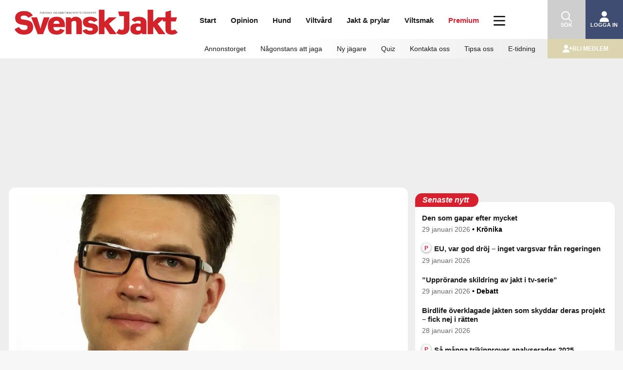

--- FILE ---
content_type: text/css
request_url: https://svenskjakt.se/wp-content/plugins/svenskjakt-gutenberg/blocks/regional-ads/regional-ads.css?ver=1.0.67
body_size: 356
content:
:root {
    --sj-blue-color: #1976bc;
    --sj-blue-color-opacity: #1976bccc;
    --sj-green-color: #51aa41;
    --sj-green-color-opacity: #51aa41cc;
    --sj-red-color: #d81f2e;
    --sj-red-color-opacity: #d81f2e22;
    --sj-disabled-button-color: #807c7c;
}
body.page-template #acf-regional-ads {
    margin-bottom: 15px;
}
body.page-template #acf-regional-ads label {
    font-size: 1rem;
}
body.page-template #acf-regional-ads input,
body.page-template #acf-regional-ads textarea,
body.page-template #acf-regional-ads select {
    border: 1px solid #ccc;
    border-radius: 3px;
    box-sizing: border-box;
    font-size: 1rem;
    margin-bottom: 1rem;
    padding: 7px 11px !important;
    width: 100%;
}
body.page-template #acf-regional-ads .select2-container {
    font-size: 1rem;
}
body.page-template #acf-regional-ads .acf-form-submit {
    text-align: right;
}
body.page-template #acf-regional-ads input[type="submit"] {
    background-color: var(--sj-blue-color-opacity);
    border: 0px;
    border-radius: 3px;
    color: #fff;
    font-size: 14px;
    font-weight: normal;
    margin-bottom: 5px;
    padding: 8px 0;
    text-align: center;
    width: auto;
}
body.page-template .regional-ads .alert {
    border-radius: 0.25rem;
    font-size: 1rem;
    padding: 1rem;
}
body.page-template .select2-container {
    z-index: 100;
}

--- FILE ---
content_type: text/css
request_url: https://svenskjakt.se/wp-content/themes/svensk-jakt/css/style-primary.css?ver=7.0.39
body_size: 24721
content:
/***********************************/
/* START: OLD style-home_files.css */
/***********************************/
/*#menu-main.header-mobile {display: none;}*/
#menuWrap {display: none;}
.mobile-logo {display: none;}
.desktop-logo {display: none;}

@media only screen and (max-width: 919px) {
    .mobile-logo {display: block;}
}
@media only screen and (min-width: 920px) {
    .desktop-logo {display: block;}
}
#wpadminbar { display: none; }
/* =============================================================================
   HTML5 Boilerplate CSS: h5bp.com/css
   ========================================================================== */

article, aside, details, figcaption, figure, footer, header, hgroup, nav, section { display: block; }
audio, canvas, video { display: inline-block; *display: inline; *zoom: 1; }
audio:not([controls]) { display: none; }
[hidden] { display: none; }

html { }
html, button, input, select, textarea { font-family: Arial, Helvetica, sans-serif; color: #1b1b1b; font-weight: 400;}
body { margin: 0; }

::-moz-selection { background: #fe57a1; color: #fff; text-shadow: none; }
::selection { background: #fe57a1; color: #fff; text-shadow: none; }

abbr[title] { border-bottom: 1px dotted; }
b, strong { font-weight: bold; }
dfn { font-style: italic; }
hr { display: block; height: 1px; border: 0; border-top: 1px solid #ccc; margin: 1em 0; padding: 0; }
ins { background: #ff9; color: #1b1b1b; text-decoration: none; }
mark { background: #ff0; color: #1b1b1b; font-style: italic; font-weight: bold; }
pre, code, kbd, samp { font-family: monospace, serif; _font-family: 'courier new', monospace; font-size: 1em; }
pre { white-space: pre; white-space: pre-wrap; word-wrap: break-word; }
q { quotes: none; }
q:before, q:after { content: ""; content: none; }
small { font-size: 85%; }

sub, sup { font-size: 75%; line-height: 0; position: relative; vertical-align: baseline; }
sup { top: -0.5em; }
sub { bottom: -0.25em; }

ul, ol { margin: 0; padding: 0; }
dd { margin: 0 0 0 40px; }
nav ul, nav ol { list-style: none; list-style-image: none; margin: 0; padding: 0; }

img { border: 0; -ms-interpolation-mode: bicubic; vertical-align: middle; max-width: 100%;}

svg:not(:root) { overflow: hidden; }

figure { margin: 0; }

form { margin: 0; }
fieldset { border: 0; margin: 0; padding: 0; }
label { /*cursor: pointer;*/ }
legend { border: 0; *margin-left: -7px; padding: 0; white-space: normal; }
button, input, select, textarea { font-size: 100%; margin: 0; vertical-align: baseline; *vertical-align: middle; max-width: 100%;}
button, input { line-height: normal; }
button, input[type="button"], input[type="reset"], input[type="submit"] { cursor: pointer; -webkit-appearance: button; *overflow: visible; }
button[disabled], input[disabled] { cursor: default; }
input[type="checkbox"], input[type="radio"] { box-sizing: border-box; padding: 0; *width: 13px; *height: 13px; }
input[type="search"] { -webkit-appearance: textfield; -moz-box-sizing: content-box; -webkit-box-sizing: content-box; box-sizing: content-box; }
input[type="search"]::-webkit-search-decoration, input[type="search"]::-webkit-search-cancel-button { -webkit-appearance: none; }
button::-moz-focus-inner, input::-moz-focus-inner { border: 0; padding: 0; }
textarea { overflow: auto; vertical-align: top; resize: vertical; }
input:valid, textarea:valid {  }
input:invalid, textarea:invalid { background-color: #f0dddd; }

table { border-collapse: collapse; border-spacing: 0; }
td { vertical-align: top; }

h1,
h2,
h3,
h4,
h5
{ margin: 0; font-weight:100; }
p {margin: 0;}

h1 a,
h2 a { text-decoration: none; }

@media only screen and (max-width: 767px) {
    #survey-dialog h1 {
        font-size: 24px;
    }
}
a { color: #3f4d74; text-decoration: none; }
.article a, .aside a, .author a {color: #0081bf; font-weight: 600;}
a:hover { color:#FF6000; text-decoration:underline; }
a:focus, a:hover, a:active { outline: 0; }

blockquote { font-family: Helvetica, Arial, sans-serif; font-size: 14px; margin: 10px 20px; padding:10px; background: #fcf9e7; border-left:3px solid #10665D; }

body {font-size: 12px; background:#1b1b1b; }

::-moz-selection { background: #f60; color: #fff; text-shadow: none; }
::selection      { background: #f60; color: #fff; text-shadow: none; }

.chromeframe { margin: 0; background: #ccc; color: black; padding:0; }

.sr-only {
position:absolute;
left:-10000px;
top:auto;
width:1px;
height:1px;
overflow:hidden;
}

/* ===== Primary Styles ===== */

h1 { font-size: 28px; font-family: Helvetica, Arial, sans-serif; font-weight: 600; margin:0 0 10px; }
h2 { font-size: 24px; font-family: Helvetica, Arial, sans-serif; font-weight: 600; margin:0 0 5px; }
h3 { font-size: 20px; font-family: Helvetica, Arial, sans-serif; font-weight: 600; margin:0 0 5px; }
h4 { font-size: 16px; font-family: Helvetica, Arial, sans-serif; font-weight: 600; margin:0 0 5px; }
h5 { font-size: 15px; font-family: Helvetica, Arial, sans-serif; font-weight: 600; margin:0 0 5px; }

p { font-size: 17px; margin:0 0 15px; line-height: 23px; }
/*p strong { font-family: Helvetica, Arial, sans-serif; font-weight: 600; font-weight: 100; }*/
.mainCol span.datestamp,
.mainCol p.become-member-datestamp { color:#888; font-size: 13px;}

table { width:100%; margin:0 0 15px; }
table th { font-size: 14px; text-align: left; font-family: Helvetica, Arial, sans-serif; font-weight: 600; font-weight: 100; border:1px solid #D4D0CA; background:#EAE8E5; padding:5px; }
table td { font-size: 14px; border:1px solid #D4D0CA; padding:3px 5px; }

ul,
ol { padding:0; margin:0 0 13px 20px; }

ul li,
ol li { font-size: 15px; line-height: 20px; margin:2px 0; }

.image { text-align: center; margin:0 0 5px; }
.image p { margin:0; line-height: 20px; font-size: 11px; color:#848484; text-align: left; padding:0; background:#fff; }
.image img { max-width:100%; }
.lightbox-content img,
img.auto-size  { max-width:100%; }

.btn { display: block; padding:7px; background:#598C95; color:#fff; margin:0; text-decoration: none; text-align: center; font-size: 13px; font-family: Helvetica, Arial, sans-serif; font-weight: 600; -webkit-border-radius: 3px; border-radius: 3px; }
.btn:hover { background: #7EA5AB; color:#fff; text-decoration: none; }

#pageWrap { position: relative; z-index: 11; height: 100% !important; /*background:#eee; -webkit-box-shadow:  -5px 0px 5px 0px rgba(0, 0, 0, 0.5); box-shadow:  -5px 0px 5px 0px rgba(0, 0, 0, 0.5);*/ }
#pageWrapInner { background: transparent; }

#navbar { /*background:#3e3d3f;*/ background: #ccc; height: 40px; text-align: center; margin:0 0 0; position: relative; }
#navbar span { display: inline-block; cursor: pointer; }
#navbar .logo { width:57px; height:20px; margin:10px auto 0; }
#navbar .menuTrigger { position: absolute; top:10px; left:10px; font-family: Helvetica, Arial, sans-serif; font-weight: 600; font-size: 14px; color:#fff; padding-left:30px; background: url(../images/navbar-menu.png) 0 1px no-repeat; line-height: 20px; height: 20px; }
#navbar .searchTrigger { position: absolute; top:10px; right:10px; font-family: Helvetica, Arial, sans-serif; font-weight: 600; font-size: 14px; color:#fff; padding-left:30px; background: url(../images/search-icon.png) no-repeat; line-height: 20px; height: 20px; }
#navbar a { color:#fff; text-decoration: none; }

#bannersRight,
#headerWrap .banner { display: none; visibility: hidden; }

/*#headerWrap { margin-bottom: 15px;}
#headerWrap h1#title img { width:135px; }
#headerWrap p { margin:0; }
#headerWrap .info { width:160px; height: 80px; float: left; position: relative; margin:0 0 0 10px; }
#headerWrap .info p.date { position: absolute; bottom:-3px; left:0; font-family: Helvetica, Arial, sans-serif; font-weight: 600; font-size: 9px; letter-spacing: -0.5px; line-height: 12px; }
/*#headerWrap .info p.date span { display: block; }*/
/*#headerWrap .info p.tagline { display: none; }

.header-wrapper {box-shadow: 0 1px 2px 0 rgb(0 0 0 / 15%); box-shadow: 0 1px 2px 0 #000, 0.15);}
#headerInfo { position: relative; padding: 0 10px; background: #fff;}*/

#headerWrap .adBlock.mobile { background: #fff; width:320px; margin:10px auto; }
#headerWrap .adBlock.mobile p { margin:0 10px 3px; font-size: 10px; font-family: Helvetica, Arial, sans-serif; font-weight: 600; }
#headerWrap .adBlock.mobile .item { background: #eee; height: 320px; }

/*#headerWrap .menuMain {background: #fff;}*/

.svensk-jakt-sidebar > div {clear: both;}
.svensk-jakt-sidebar .cycloneslider-pager {display: none;}
.svensk-jakt-sidebar:not(#ad-panorama-middle-of-page):not(#ad-panorama-bottom-of-page-single):not(.text-51):not(#ad-panorama-header) {margin-bottom: 0; background: #fff; padding: 14px; transition: box-shadow .15s linear; box-shadow: 0 1px 2px 0 rgb(0 0 0 / 15%);
    box-shadow: 0 1px 2px 0 #000, 0.15);}
.svensk-jakt-sidebar.text-51 .tab-content {padding: 0 !important;}
.svensk-jakt-sidebar#ad-panorama-header {box-shadow: none;}
body.single-post .svensk-jakt-sidebar {margin-bottom: 0;}
.svensk-jakt-sidebar.widget-ad {background: transparent; padding: 0;}
.svensk-jakt-sidebar.widget-ad .tab-content {padding: 0 !important;}
body .svensk-jakt-sidebar .ajax-load-more-wrap ul.alm-listing li.no-img,
body .svensk-jakt-sidebar .articles-list-wrap ul.sj-articles-list li.no-img,
body .ajax-load-more-wrap[data-id="latest-news"] li.no-img {margin-bottom: 1px; padding: 10px 0 10px;}
.svensk-jakt-sidebar ul.alm-listing .date,
.ajax-load-more-wrap[data-id="latest-news"] .date,
.svensk-jakt-sidebar .sj-articles-list .date {display: inline-block;}
body .svensk-jakt-sidebar ul.alm-listing h3 {font-family: Helvetica, Arial, sans-serif; font-weight: 600; font-size: 18px; margin-bottom: 0; line-height: 1.2em;}
.svensk-jakt-sidebar h3.notloggedin {padding: 0.5em 2em; font-family: Helvetica, Arial, sans-serif; font-weight: 600; font-size: 16px; margin-bottom: 0;}
.svensk-jakt-sidebar ul.alm-listing a,
.ajax-load-more-wrap[data-id="latest-news"] a,
.svensk-jakt-sidebar ul.sj-articles-list a {color: #1b1b1b; text-decoration: none;}
.svensk-jakt-sidebar .alm-btn-wrap {text-align: left;}
.svensk-jakt-sidebar ul.alm-listing button.alm-load-more-btn,
.svensk-jakt-sidebar .sj-articles-list-btn-wrap a.btn-show-archive,
.ajax-load-more-wrap  button.alm-load-more-btn {background-color: #fff !important; color: #1b1b1b; font-weight: normal; border: 1px solid #1b1b1b; height: auto; line-height: normal; font-weight: 600; font-size: 13px; padding: 10px;}
button.alm-load-more-btn:hover,
.sj-articles-list-btn-wrap a.btn-show-archive:hover {background-color: #e8e8e7 !important; color: #1b1b1b !important;}
.svensk-jakt-sidebar .wp_rss_retriever_container {word-break: break-word;}
.svensk-jakt-sidebar ul.alm-listing span.locked-icon,
.svensk-jakt-sidebar ul.sj-articles-list span.locked-icon,
.ajax-load-more-wrap  span.locked-icon {
    display: block;
    height: 18px;
    opacity: 1 !important;
    position: absolute;
    right: 0px;
    top: 10px;
    width: 18px;
}
.svensk-jakt-sidebar ul.alm-listing span.locked-icon.unlocked,
.svensk-jakt-sidebar ul.sj-articles-list span.locked-icon.unlocked,
.ajax-load-more-wrap[data-id="latest-news"] span.locked-icon.unlocked {background: url(images/icon_locker_unlocked.png) no-repeat;}
.svensk-jakt-sidebar ul.alm-listing span.locked-icon.locked,
.svensk-jakt-sidebar ul.sj-articles-list span.locked-icon.locked,
.ajax-load-more-wrap[data-id="latest-news"] span.locked-icon.locked {background: url(images/icon_locker_locked.png) no-repeat;}
.svensk-jakt-sidebar ul.sj-articles-list span.latest-post-tag .tv-icon {
    filter: brightness(0) saturate(100%) invert(45%) sepia(0%) saturate(1936%) hue-rotate(164deg) brightness(88%) contrast(99%);
    height: 14px;
}
/* Premium tag START */
.ajax-load-more-wrap .premium-tag {
    margin-right: 0px;
}
.post-title {
    max-width: 640px;
    margin: 0 auto 25px;
}
.ingress {
    font-weight: 700;
    display: block;
    max-width: 640px;
    margin: 0 auto;
}
.ingress p {
    font-size: 19px;
    line-height: 26px;
}
.ingress p,
.search-p,
.search-p p,
.excerpt-p,
.excerpt-p p,
.flak-ingress,
.flak-ingress p {
    display: inline;
}
.search-p p {
    word-break: break-word;
}
.ingress p + p {
    display: block;
    margin-bottom: 0;
}
.page-template-template-sida .ingress {
    font-size: 19px;
    line-height: 26px;
}
/* Premium tag END */

body .sj-articles-list h3 {
    font-family: Helvetica, Arial, sans-serif;
    font-weight: 600;
    font-size: 15px;
    margin-bottom: 0 !important;
    line-height: 1.2em;
}
.my-articles-widget ul h3 a,
.sj-articles-list a {
    color: #1b1b1b;
}
body .sj-articles-list-btn-wrap .btn-show-archive {
    background-color: #fff;
    color: #1b1b1b;
    font-weight: normal;
    border: 1px solid #1b1b1b;
    height: 38px;
    line-height: 38px;
    margin-top: 10px;
}
body .sj-articles-list-btn-wrap .btn-show-archive:hover {
    color: #1b1b1b;
    background: rgba(0,0,0,0.1);
}
.page-template-template-news-archive .newsList .newsItem,
.page-template-template-quiz-archive .newsList .newsItem,
.page-template-template-quiz .newsList .newsItem {
    padding: 14px;
}
.page-template-template-news-archive .newsList .item-h1 #imgArea,
.page-template-template-quiz-archive .newsList .item-h1 #imgArea,
.page-template-template-quiz .newsList .item-h1 #imgArea {
    float: none;
    margin-left: 0;
}
.page-template-template-quiz-archive .image, .page-template-template-quiz .image, .page-template-template-news-archive .image, .archive .newsItem:not(.item-h1) .image, .category .newsItem:not(.item-h1) .image  {float: right; margin-left: 10px;}
.page-template-template-news-archive .newsList .newsItem h2,
.page-template-template-quiz-archive .newsList .newsItem h2,
.page-template-template-quiz .newsList .newsItem h2,
.category .newsList .newsItem h2 {
    font-family: Helvetica, Arial, sans-serif;
    font-weight: 600;
    font-size: 18px;
    margin: 0 0 5px;
}
.archive .newsList .newsItem:not(.item-h1) {padding: 14px;}
.archive .newsList .newsItem.item-h1 .copy {padding-left: 14px;}
.archive .newsList .newsItem:not(.item-h1) .news-text {padding: 0;}
/* remove category from Flaket */
.home #topContent .flaket-left-column.newsList .newsItem p.category,
.home #topContent .flaket-right-column.newsList .newsItem p.category {
    display: none;
}

/*@media only screen and (min-width: 920px) {
    body div.categoryHeading {margin-left: 20px; width:324px; height: 120px; position: absolute; top:0; right: 0;}
    body div.categoryHeading p {text-align: left;}

    body #headerWrap .info {width: 610px; padding-right: 20px; height: 120px; margin-bottom: 10px;}
    body #headerWrap .info p.date {margin-bottom: 0px;}
    body #headerWrap .info p.date span {display: inline;}
    body #headerWrap h1#title img {width: 100%;}


    .header-posts {float: left; width: 344px; margin-top: 10px;}
    .e-magin-image-link {float: left;}
    .e-magin-text-link {font-family: Helvetica, Arial, sans-serif; font-weight: 600; font-size: 15px; margin-bottom: 0; line-height: 1.2em; margin-left: 0; display: block;}
    .header-posts a {margin-left: 20px; margin-right: 0;}
    .header-posts h2 {font-size: 17px;}
    body .header-posts img {margin: 0 20px 20px 0; height: 90px; width: auto;}

    body #headerWrap .info p.date span {margin-left: 10px; display: inline;}

    img {max-width: 100%; height: auto;}
    .wp-caption.alignnone {width: 100% !important;}
}
*/
/*@media only screen and (max-width: 919px) and (min-width: 769px) {
    body #headerWrap .info {width: 65%; height: auto; float: left; margin-right: 10px; border-right: 1px solid #ccc;}
    #headerWrap .info p.date {bottom: inherit !important;}
    .header-posts {float: right; width: 30%;}
    body div.categoryHeading {width: 30%; float: right;}
    .info img {width: 90% !important;}
    .flaket-col4 {flex: inherit !important;}
}*/

@media only screen and (max-width: 768px) {
    .flaket-col4 .item-h1 .news-text h2 a {font-size: 26px !important;}
    .header-posts {float: right; width: 50%;}
    body div.categoryHeading {width: 50%; float: right;}
    div#cycloneslider-sidebar-right-1.cycloneslider.cycloneslider-template-standard.cycloneslider-width-responsive {max-width: 100% !important;}
    body #topContent {display: block;}
  body:not(.page-template-template-startsida):not(.page-template-template-annonstorget):not(.single-annonstorget):not(.page-template-template-become-member) #innerContent {
    display: block !important;
  }
    .flaket-col4 {flex: inherit !important; margin: 0;}
    #topContent .leftCol, #topContent .rightCol, #bottomContent .leftCol, #bottomContent .rightCol {margin: 0 0 15px 0; flex: inherit !important;}
    body .flaket-col2 .newsList .newsItem-h2 {max-height: 100%;}
    iframe.wp-embedded-content {max-width: 100%; width: 100%;}
    .wp-embed-footer .wp-embed-comments {display: none !important;}
}

#menuWrap { position: absolute; top:0; left:0; z-index: 10; background:#e8e8e7; }
#menuWrap #mainMenu ul { margin-top:40px; }
#menuWrap #mainMenu li { display: block; color:#fff; }
#menuWrap #mainMenu li a { background: #3f4d74; font-family: Helvetica, Arial, sans-serif; font-weight: 600; line-height: 40px; height: 40px; display: block; color:#fff; padding:0 0 0 10px; font-size: 14px; text-decoration: none; border-bottom:1px solid #415e66; border-top:1px solid #bdd1d6;  }

#menuWrap #mainMenu ul.sub-menu { margin:0; }
#menuWrap #mainMenu ul.sub-menu li a { background: #a1abc9; color:#1b1b1b; padding:0 0 0 20px; border-top:0; border-bottom:1px solid #9fafb2; border-top:1px solid #fff;  }
#menuWrap #mainMenu ul.sub-menu li:last-child a { border-bottom:0; }

#menuWrap #mainMenu ul.top, #menuWrap #mainMenu #menu-inloggad-mobilmeny, #menuWrap #mainMenu #menu-utloggad-mobilmeny { margin:20px 0 10px; }
#menuWrap #mainMenu ul.top li { margin:0 0px; }
#menuWrap #mainMenu ul.top li a { background: #d4d0ca; font-family: Helvetica, Arial, sans-serif; font-weight: 600; line-height: 40px; height: 40px; display: block; color:#1b1b1b; padding:0 0 0 10px; font-size: 14px; text-decoration: none; border-bottom:1px solid #8a8684; border-top:1px solid #eeecea;  }
#menuWrap #mainMenu ul.top li a:hover { text-decoration: underline; }

#menuWrap #mainMenu ul.top li.loggain{ margin:0 0 10px; }
#menuWrap #mainMenu ul.top li.loggain a, #menuWrap #mainMenu #menu-inloggad-mobilmeny li.logga-ut a, #menuWrap #mainMenu #menu-utloggad-mobilmeny li.logga-in a { background: #707172; color:#fff; border-bottom:1px solid #4e4d4f; border-top:1px solid #c6c6c7;  }

#menuWrap #mainMenu ul.top li.blimedlem a, #menuWrap #mainMenu #menu-inloggad-mobilmeny li.min-sida-mobil a { background: #ff6000; color:#fff; border-bottom:1px solid #a3430b; border-top:1px solid #ffbf99;  }

#menuWrap.mobile-menu #menu-main.header-mobile .login, .logged-in #menuWrap.mobile-menu #menu-top .loggain {display: none;}

#menuWrap #mainMenu li.search { display: none; }

.leftCol { margin:0 10px 15px; }
.logged-in .article a[href$=".pdf"]:after {background: url('../images/file-pdf-light.svg') no-repeat; content: ''; display:inline-block; height: 18px; width: 16px; background-size: contain; margin-left: 8px; position: relative; top: 4px;}
.rightCol { margin:0 10px 15px; }

.mainCol { margin:0 10px 15px; background: #fff; padding: 0; box-shadow: 0 1px 2px 0 rgb(0 0 0 / 15%);
    box-shadow: 0 1px 2px 0 #000, 0.15);}
.mainCol .article { margin:0 0 15px; }
.mainCol .article .bottom-images {}
.mainCol .article .bottom-images .image { width:auto; margin:0 0 10px 0; border:0; }
.mainCol .article .bottom-images .image-odd { margin-right: 0; }

.mainCol .aside { margin:0 0 15px; }
.mainCol .article strong { font-size:17px; }
.mainCol img { max-width: 100%; height: auto; width: 100% !important; }
.sideCol { margin:0 10px 15px; }

body .mainCol .article {
    margin: 15px auto 0;
    width: 100%;
    max-width: 640px;
    float: none;
}
body .mainCol .aside {
    margin: 0 auto;
    max-width: 640px;
    width: 100%;
    float: none;
    clear: both;
}

.image-left { /*float: left; margin:0 10px 0 0;*/ }
.image-right { /*float: right; margin:0 0 10px 10px;*/ }

.newsList { }

.newsList .newsItem { margin:0 0 15px; display: block; background: #fff; padding:0; border-bottom:1px solid #eee; position: relative; box-shadow: 0 1px 2px 0 rgb(0 0 0 / 15%);
    box-shadow: 0 1px 2px 0 #000, 0.15);}
.newsList .newsItem .image { background: none; margin-bottom: 0;}
.newsList .newsItem .image p { color:#848484; text-align: left; margin:2px 0; font-size: 9px; }
.newsList .newsItem .news-text {padding: 14px; position: relative;}
.newsList .newsItem h2 { font-family: Helvetica, Arial, sans-serif; font-weight: 600; font-size: 26px; margin:0 0 5px; }
.flaket-col4 .item-h1 .news-text h2 a {
    font-size: 52px;
}
.newsList .newsItem p { margin:0 0 5px; font-size: 15px; line-height: 20px;}
.newsList .newsItem p:last-child { margin:0; }
.newsList .newsItem p.category,
.newsList .newsItem p.category a { font-family: Helvetica, Arial, sans-serif; font-weight: 600; color:#78aeb8 !important; margin:0; text-transform: uppercase; }
.newsList .newsItem p.category.debatt a { color:#fff !important; }
.newsList .newsItem p.more {font-family: Helvetica, Arial, sans-serif; font-weight: 600; color:#78aeb8; }
.newsList .newsItem p a { color:#1b1b1b; font-weight: normal; text-decoration: none; }
.newsList .newsItem a { color:#1b1b1b; text-decoration: none;}
.newsList .newsItem a:hover { text-decoration: underline; }
#bottomContent .newsList .newsItem a {line-height: 18px;}

/* Custom css for Vimeo embed */
.embed-container { position: relative; padding-bottom: 56.25%; height: 0; overflow: hidden; max-width: 100%; }
.embed-container iframe,
.embed-container object,
.embed-container embed { position: absolute; top: 0; left: 0; width: 100%; height: 100%;}
/* VD-SL */
.newsList .newsItem.advertorial {
    background-color: #ffffef;
    padding: 1em !important;
}
.newsList .newsItem.advertorial .category {display: none;}
.newsList .newsItem.advertorial.locked {
    padding: 1em 1em 1em 22px !important;
}
.newsList .newsItem.advertorial .advertorial-header {
    font-family: Helvetica, Arial, sans-serif;
    font-weight: 400 !important;
    font-size: 10px;
    text-transform: uppercase;
}
.newsList .newsItem.advertorial .advertorial-header .annons-tag {
    float: right;
}
.flaket-col1 {
    display: grid;
    grid-template-columns: 1fr 1fr;
    grid-gap: 15px;
}
.flaket-col1 .newsList .newsItem p.category { font-size: 10px; }
.flaket-col1 .newsList .newsItem h2 { font-size: 15px; }

/*
.flaket-col1:not(.one-item) .flaket-left-column, .flaket-col1:not(.one-item) .flaket-right-column {
    display: grid;
    grid-template-columns: 1fr 1fr;
    grid-gap: 15px;
}
*/
/*.newsList .newsItem .image img { width: 100%; }*/

.newsList .newsItem .carousel { margin:0; }

.newsItem.hover { cursor: pointer; }
.newsItem.hover h2,
.newsItem.hover p { text-decoration: underline; }
.newsItem.hover p.category,
.newsItem.hover p.more { text-decoration: none; }
/*.newsItem > p:hover { text-decoration: underline; cursor: pointer; }
.newsItem p.category.hover{ text-decoration: none; cursor: pointer; }*/

.newsItem.locked { padding-left: 22px; }
.newsItem.locked span.locked-icon, .newsItem span.locked-icon { opacity: 1 !important; display: block; width:18px; height: 18px; background: url(../images/icon_locker_locked.png) no-repeat; position:absolute; top:0; left:0px; }

.newsItem.locked img,
.newsItem.locked span,
.newsItem.locked h2,
.newsItem.locked h3,
.newsItem.locked p { opacity: 1.0; } /* was 0.4*/

.newsItem.locked.hover h2,
.newsItem.locked.hover h3,
.newsItem.locked.hover p,
.newsItem.locked.hover a { text-decoration: underline; }

/* VD-SL */
.newsList .item-h1 .image img {
    height: auto !important;
    width: 100% !important;
    margin: 0;
}
body.single-post.post-template-default #pageContent #innerContent.single-view .mainCol .article,
body.page-template-template-become-member #pageContent #innerContent.single-view .mainCol .article {
    display: none;
}
/*body.single-post.post-template-default #pageContent #innerContent.single-view .mainCol .article {
    overflow: auto;
}*/
#innerContent.single-view {
  margin-top: 15px;
}
/*
.flaket-col2 .newsList .item-h1,
.flaket-col2 .newsList .newsItem-h2,
.single-view .newsList .newsItem-h2 {
    max-height: 150px;
}
*/
/*.flaket-col2 .newsList .item-h1 .image,*/
.flaket-col2 .newsList .newsItem-h2 .image,
.single-view .newsList .newsItem-h2 .image {
    display: inline-block;
    height: auto !important;
    overflow: hidden;
    width: 100%;
    margin: 0;
}
.flaket-col2 .newsList .newsItem-h2 .image,
.single-view .newsList .newsItem-h2 .image {
  display: grid;
  align-content: center;
  max-height: 412px;
}
/*.flaket-col2 .newsList .item-h1 .image img,*/
.flaket-col2 .newsList .newsItem-h2 .image img,
.single-view .newsList .newsItem-h2 .image img {
    height: auto !important;
    width: 100% !important;
    margin: 0;
}
.flaket-col2 .newsList .item-h1 .image.image-left {
    float: none;
    margin-right: 0;
}
.flaket-col2 .newsList .newsItem-h2 .image.image-left {
    float: none;
}

.flaket-col2 .newsList .newsItem-h2 .news-text,
.single-view .newsList .news-text {
    display: inline-block;
    vertical-align: top;
}
.flaket-col1 .newsList .newsItem-h2 {
    min-height: 190px;
    flex: unset;
    max-width: unset;
}
.flaket-col1.one-item .newsList .newsItem-h2 .image {
    width: unset !important;
    float: none;
    margin: 0;
    overflow: hidden;
    height: 190px;
    max-height: 190px;
}
.flaket-col1 .newsList .newsItem-h2 .image img {
    height: auto !important;
    width: 100%;
    margin: 0;
    object-fit: cover;
    object-position: top;
}
.flaket-col1 .newsList .newsItem-h2 .image {
    max-height: 190px;
}
.flaket-col1 .newsList .newsItem-h2 .news-text {
  margin: 0;
}

/* START: Sidebars, such as "Senaste nytt" */
.svensk-jakt-sidebar .widgettitle,
.text-18 .widgettitle, .text-19 .widgettitle, .text-20 .widgettitle, .text-21 .widgettitle, .text-22 .widgettitle, .text-23 .widgettitle, .premium-adverts-title-h2 { display: inline-block; color: #1b1b1b; font-size: 18px; padding: 5px 10px 5px 0; margin-bottom: 10px; margin-left: 0; border-bottom: 2px solid #d81f2e;}
/* END: Sidebars, such as "Senaste nytt" */

#sb_instagram #sbi_images,
#mc_embed_signup form {padding: 0 !important;}
#secondTabs { display: block; visibility: visible; }

#adTabs li,
#secondTabs li { }

#adTabs .tab-content li,
#secondTabs .tab-content li { width: auto; }

.nav { margin:0; }
.tab-content { z-index: 10; }
.tabContainer { margin:0 0 15px; }

.premium-tag,
#et-boc .premium-tag {
    color: #fff;
    background: #d81f2e;
    padding: 3px 5px 2px;
    text-transform: uppercase;
    font-size: 12px;
    font-weight: 700;
    vertical-align: text-bottom;
    line-height: 1.2;
    display: inline-block;
    margin-right: 5px;
}
.premium-tag.tv,
.premium-tag.radio,
.premium-tag.debatt,
.premium-tag.kronika,
.premium-tag.lasarnas-jakter {
    background-color: #1976bc;
}
.premium-tag.forskning-for-jagare {
    background-color: #000;
}
.premium-tag.tv.wide-left,
.premium-tag.radio.wide-left,
.premium-tag.debatt.wide-left,
.premium-tag.kronika.wide-left,
.premium-tag.lasarnas-jakter.wide-left,
.premium-tag.forskning-for-jagare.wide-left {
    left: 5.5rem;
}
.premium-tag.radio span {
    font-size: 14px;
    height: auto;
    line-height: normal;
    width: auto;
}
#topContent > .flaket-col4 .premium-tag,
.leftCol .premium-tag {
  position: absolute;
  top: -10px;
}
.widget:not(.flaket_widget) .premium-tag {
    display: inline-block;
  position: static;
  top: unset;
}
.read-trial-tag,
#et-boc .read-trial-tag {
    color: #fff;
    /*background: #51aa41;*/
    background: #1b1b1b;
    padding: 2px 3px 1px;
    text-transform: uppercase;
    font-size: 12px;
    font-weight: 700;
    vertical-align: text-bottom;
    line-height: 1.2;
    display: inline-block;
    margin-right: 5px;
}

.linkList {  margin:0; }
.linkList li { border-bottom: 1px solid #fff; padding:13px; margin:0; list-style: none; }
.linkList li:last-child { border-bottom: 0; }
.linkList li img { float: right; margin:0 0 0 1px; display: none; }

/*.linkList li span.category { display: none; }*/
.linkList li span.category { display: inline; font-size: 11px; font-family: Helvetica, Arial, sans-serif; font-weight: 600; text-transform: uppercase; color:#598c95; }
.linkList li span.category.local { color:#cd0026; }

.linkList li h3 { font-size: 18px; font-family: Helvetica, Arial, sans-serif; font-weight: 600; margin:0; }
.linkList li p { font-size: 14px; margin:0; }
.linkList li p.date { }
.linkList li a { color:#1b1b1b; text-decoration: none; }

.linkList li.hover { background: #f5f4f2; cursor: pointer; }
.linkList li.hover h3,
.linkList li.hover p { text-decoration: underline; }
.linkList li.hover p.date { text-decoration: none; }

.linkList li.locked { position: relative; padding-left:30px; }
.linkList li.locked span.locked-icon { opacity: 1 !important; display: block; width:18px; height: 18px; background: url(../images/icon_locker_locked.png) no-repeat; position:absolute; top:18px; left:10px; }

.linkList li.locked img,
.linkList li.locked span,
.linkList li.locked h3,
.linkList li.locked p { opacity: 1; } /* was 0.4 */

.linkList li.locked.hover { background: transparent; }
.linkList li.locked.hover h3,
.linkList li.locked.hover p { text-decoration: underline; }

.aside .linkList ul { margin:0; }
.aside .linkList li { padding:4px 13px; }
.aside .linkList li a { color:#009fdb; font-size: 12px; font-family: Helvetica, Arial, sans-serif; font-weight: 600; }

.aside .info { /*border:1px solid #D4D0CA; background:#f7f6f5; */ background: #f7f7f7; margin: 15px 0; padding:35px 35px 25px 35px;}
.aside .follow_subjects h3 { font-size: 18px; }
.aside .info h3 {
  display: inline-block;
  color: #1b1b1b;
  font-size: 18px;
  padding: 5px 10px 5px 0;
  margin-bottom: 10px;
  margin-left: 0;
  border-bottom: 2px solid #d81f2e;
}
.aside .info p { font-size: 15px; line-height: 20px; margin:0 0 10px; }
.aside .info .wp-caption {background: transparent; border: 0; }
.aside .info ul, .aside .infool {
    margin: 0 0 13px 13px;
}
.aside .info li {
  list-style-type: none;
  position: relative;
}
.aside .info li:before {
  content: "\25BA \0020";
  font-size: 10px;
  position: absolute;
  top: 0px;
  left: -13px;
  color: #d81f2e;
}
.aside .info a {
  color: #d81f2e;
}
.aside .follow_subjects {
    border: 1px solid #d4d0ca;
    margin: 0 0 15px;
    padding: 13px;
}
.aside .follow_subjects p {
    font-size: 12px;
    line-height: 16px;
    margin: 0;
}
.aside .follow_subjects p span {
    color: #fff;
    background-color: #d81f2e;
    border: 2px solid #d81f2e;
    border-radius: 10px;
    cursor: pointer;
    font-size: 1.2em;
    margin: 1px 0;
    padding: 0px;
    vertical-align: middle;
}
.aside .follow_subjects p span.dashicons {
    height: auto !important;
    width: auto !important;
}
.aside .follow_subjects p span.dashicons:before {
    position: relative;
    top: 1px;
}
.aside .follow_subjects p span.dashicons-yes {
    background-color: transparent;
    border-color: transparent;
    color: #d81f2e;
}
.aside .follow_subjects p span.dashicons-minus:hover {
    background-color: #d81f2e;
    border-color: #d81f2e;
    color: #fff;
}
/*
.aside .follow_subjects p span.dashicons-plus {
    color: #d81f2e;
}*/
.aside .follow_subjects p span.dashicons-plus:hover {
    background-color: #fff;
    color: #d81f2e;
}
.logged-in-dialog,
.not-logged-in-dialog {
    background-color: #d81f2e;
    border-radius: 0.5em;
    left: 25%;
    padding: 2em 3em;
    width: 50% !important;
    z-index: 1001;
}
.logged-in-dialog .ui-dialog-titlebar,
.not-logged-in-dialog .ui-dialog-titlebar {
    background-color: #d81f2e;
    border: 0;
    text-align: right;
}
.logged-in-dialog .ui-dialog-titlebar .ui-button-text,
.not-logged-in-dialog .ui-dialog-titlebar .ui-button-text {
    background-color: #fff;
    vertical-align: middle;
}
.ui-dialog.logged-in-dialog {
    background-color: #fff;
    border-radius: 1rem;
    border: 1px solid #0081bf;
}
.ui-dialog.logged-in-dialog .ui-dialog-titlebar {
    background-color: #fff;
    border: 0;
}
.ui-dialog.logged-in-dialog .ui-dialog-titlebar button {
    background-color: #0081bf;
    border: 0;
    border-radius: 5px;
    padding: 0.5rem;
}
.ui-dialog.logged-in-dialog .ui-dialog-titlebar button .ui-button-text {
    background: transparent;
    color: #fff;
}
#please-log-in-again-dialog,
#not-logged-in-dialog,
#logged-in-dialog-follow,
#logged-in-dialog-unfollow {
    background-color: #d81f2e;
    border: 0;
    color: #fff;
    display: none;
}
.ui-dialog.logged-in-dialog #not-logged-in-dialog,
.ui-dialog #please-log-in-again-dialog {
    background-color: #fff;
    color: #0081bf;
}
#logged-in-dialog-follow p,
#logged-in-dialog-unfollow p {
    margin-bottom: 0.5em;
}
.options {
    margin:0 0 15px;
    border:1px solid #D4D0CA;
    background: #eae8e5;
    background: -moz-linear-gradient(top,  #eae8e5 0%, #ffffff 100%);
    background: -webkit-gradient(linear, left top, left bottom, color-stop(0%,#eae8e5), color-stop(100%,#ffffff));
    background: -webkit-linear-gradient(top,  #eae8e5 0%,#ffffff 100%);
    background: -o-linear-gradient(top,  #eae8e5 0%,#ffffff 100%);
    background: -ms-linear-gradient(top,  #eae8e5 0%,#ffffff 100%);
    background: linear-gradient(to bottom,  #eae8e5 0%,#ffffff 100%);
    filter: progid:DXImageTransform.Microsoft.gradient( startColorstr='#eae8e5', endColorstr='#ffffff',GradientType=0 );
}

.options ul { list-style: none; margin:0; padding:5px 10px; }
.options ul li { float: left; margin:0 10px 0 0; padding: 0 !important;}
.options ul li.print a { display: block; text-indent: -9999px; width:28px; height: 22px; background: url(../images/iconAsidePrint.png) no-repeat }
.options ul li.mail a { display: block; text-indent: -9999px; width:29px; height: 22px; background: url(../images/iconAsideMail.png) no-repeat }


.nav-tabs { border-bottom:1px solid #d4d0ca; position: relative; z-index: 11; }
.nav-tabs > li { margin-bottom:-1px; font-family: Helvetica, Arial, sans-serif; font-weight: 600; }
.nav-tabs > li > a { margin:0 1px 0 0; padding:0 13px; background:#eae8e5; text-decoration: none; color:#a29b93; font-size: 12px; line-height: 28px; height: 28px; border-radius: 0; }
.nav-tabs > li:last-child > a { margin:0; }
.nav-tabs > li > a,
.nav-tabs > li > a:hover,
.nav-tabs > li > a:focus { background:#f2f1ef; color:#a29b93; border-color:#d4d0ca; }
.nav-tabs > .active > a,
.nav-tabs > .active > a:hover,
.nav-tabs > .active > a:focus { background:#eae8e5; color:#1b1b1b; border-color:#d4d0ca #d4d0ca transparent; }

.loadMore { margin:0 0 15px; }
.loadMore a { display: block; -webkit-border-radius: 3px; border-radius: 3px; background:#598c95; color:#fff; text-decoration: none; font-size: 14px; text-align: center; line-height: 40px; height: 40px; font-family: Helvetica, Arial, sans-serif; font-weight: 600; }
.loadMore a:hover { background: #7EA5AB; }
.tab-content .loadMore { padding:7px; border-top:1px solid #fff; margin:0; }

.signInUp { padding:0 7px 7px; }
.signInUp a { display: block; -webkit-border-radius: 3px; border-radius: 3px; background:#598c95; color:#fff; text-decoration: none; font-size: 14px; text-align: center; line-height: 40px; height: 40px; font-family: Helvetica, Arial, sans-serif; font-weight: 600; }
.signInUp a:hover { background: #7EA5AB; }
.signInUp a.loggain { float: left; width:49%; }

.signInUp a.blimedlem { float: right; width:49%; background: #f60; }
.signInUp a.blimedlem:hover { background: #ff7826; }

.multimediaContainer { margin:0 0 15px; }
.multimediaContainer .media {}
.multimediaContainer .media img { width:100%;}
.multimediaContainer .desc { background:#1b1b1b; padding:5px; }
.multimediaContainer .desc h3 { font-size: 14px; font-family: Helvetica, Arial, sans-serif; font-weight: 600; margin:0; }
.multimediaContainer .desc h3 a { color:#fff; text-decoration: none; }
.multimediaContainer .desc h3 a:hover { text-decoration: underline; }

.adBlock { margin:0 0 15px; }
.adBlock p { width:300px; margin:0 auto; font-size: 10px; font-family: Helvetica, Arial, sans-serif; font-weight: 600; }
.adBlock div,
.adBlock .banner { margin:0 auto; width:auto; }

.follow { border:1px solid #d4d0ca; margin: 0 0 15px;
    background: #eae8e5;
    background: -moz-linear-gradient(top,  #eae8e5 0%, #ffffff 100%);
    background: -webkit-gradient(linear, left top, left bottom, color-stop(0%,#eae8e5), color-stop(100%,#ffffff));
    background: -webkit-linear-gradient(top,  #eae8e5 0%,#ffffff 100%);
    background: -o-linear-gradient(top,  #eae8e5 0%,#ffffff 100%);
    background: -ms-linear-gradient(top,  #eae8e5 0%,#ffffff 100%);
    background: linear-gradient(to bottom,  #eae8e5 0%,#ffffff 100%);
    filter: progid:DXImageTransform.Microsoft.gradient( startColorstr='#eae8e5', endColorstr='#ffffff',GradientType=0 );
}
.follow h2 { line-height: 28px; font-size: 14px; border-bottom:1px solid #fff; padding:5px 13px; margin:0; }
.follow .socialList { padding:13px; }
.follow .socialList ul { margin:0; }
.follow .socialList li { list-style: none; float: left; margin:0 13px 0 0; }

.userUpload { border:1px solid #d4d0ca; margin: 0 0 15px; padding:10px;
    background: #eae8e5;
    background: -moz-linear-gradient(top,  #eae8e5 0%, #ffffff 100%);
    background: -webkit-gradient(linear, left top, left bottom, color-stop(0%,#eae8e5), color-stop(100%,#ffffff));
    background: -webkit-linear-gradient(top,  #eae8e5 0%,#ffffff 100%);
    background: -o-linear-gradient(top,  #eae8e5 0%,#ffffff 100%);
    background: -ms-linear-gradient(top,  #eae8e5 0%,#ffffff 100%);
    background: linear-gradient(to bottom,  #eae8e5 0%,#ffffff 100%);
    filter: progid:DXImageTransform.Microsoft.gradient( startColorstr='#eae8e5', endColorstr='#ffffff',GradientType=0 );
}
.userUpload h3 { font-family: Helvetica, Arial, sans-serif; font-weight: 600; font-size: 24px; }
.userUpload .button a { display: block; -webkit-border-radius: 3px; border-radius: 3px; background:#FF6000; color:#fff; text-decoration: none; font-size: 14px; text-align: center; line-height: 40px; height: 40px; font-family: Helvetica, Arial, sans-serif; font-weight: 600; }

div.author {padding:10px 0; border-top: 1px solid #ccc; border-right:0; border-left:0; margin:25px auto 10px; max-width: 640px;}
div.author h2 { font-size: 14px; margin:0; }
div.author p { font-size: 12px; margin:0; }
div.author a, div.author span.author-title {color: #000; font-size: 15px; display: block; margin-bottom: 2px; font-weight: 600;}

div.author div.sharing { margin-top:5px; }

div .author {
  display: flex;
  justify-content: space-between;
}
.author .share-box {
  text-align: right;
  position: relative;
}
.author .share-box .share-button,
.author .share-box .bookmark-article {
  border: 0;
  background: transparent;
}
.author .share-box .bookmark-article {
  margin-right: 5px;
}
.author .share-box .share-icons {
  display: none;
}
.author .share-box .share-icons.show {
  background-color: #fff;
  bottom: 52px;
  box-shadow: 2px 2px 8px 3px rgb(0 0 0 / 15%);
  display: flex;
  gap: 15px;
  padding: 15px;
  position: absolute;
  z-index: 1;
}
.author .share-box .share-icons:after {
    border: 10px solid transparent;
    border-bottom-color: #fff;
    bottom: -19px;
    content: "";
    filter: drop-shadow(0 -4px 2px rgba(0,0,0,.15));
    left: 10px;
    position: absolute;
    transform: rotate(180deg);
}
.author .share-box a {
  height: 36px;
  width: 36px;
  border-radius: 18px;
  display: flex;
  justify-content: center;
  align-items: center;
  color: #fff;
}
.author .share-box svg {
  height: 20px; 
  width: 20px;
}
.author .share-box .fb-logo {
  background: #3e54aa;
}
.author .share-box .twitter-logo {
  /*background: #60b8ff;*/
  background: #fff;
}
.author .share-box .twitter-logo svg {
    height: 36px;
    width: 36px;
}
@media only screen and (max-width: 768px) {
  .author .share-box .share-icons.show {
    right: 0;
  }
  .author .share-box .share-icons:after {
    right: 10px;
    left: unset;
  }
}
#banner-468-right { display: none; visibility: hidden; }

div.categoryHeading {margin:0; height: 80px; position: relative;}
div.categoryHeading p, div.categoryHeading a {color: #222; text-align: right; border-bottom:10px solid #ccc; font-family: Helvetica, Arial, sans-serif; font-weight: 600; font-size: 24px; padding:0 0 5px; float: left; width: 100%; position: absolute; bottom: 5px;}
div.categoryHeading a:hover {text-decoration: none;}

body div.categoryHeading.viltsmak p { border-color:#51aa41; } /*e5c300*/
body div.categoryHeading.viltvard p{ border-color:#de8230; } /*ef03a5*/
body div.categoryHeading.nyhet p { border-color:#d81f2e; } /*cc3333*/
body div.categoryHeading.hund p { border-color:#f3bf35; } /*df8230*/
body div.categoryHeading.opinion p { border-color:#1976BC; } /*00d92b*/
body div.categoryHeading.jakt-prylar p { border-color:#ea6129; }
body div.categoryHeading.premium p { border-color: #d81f2e; }

/*div.categoryHeading { border-bottom:10px solid #ccc; margin:0 10px; }
div.categoryHeading p { font-family: Helvetica, Arial, sans-serif; font-weight: 600; font-size: 16px; padding:0 0 5px; }

body div.categoryHeading.viltsmak { border-color:#51aa41; }
body div.categoryHeading.viltvard { border-color:#de8230; }
body div.categoryHeading.nyhet { border-color:#d81f2e; }
body div.categoryHeading.hund { border-color:#f3bf35; }
body div.categoryHeading.opinion { border-color:#1976BC; }
body div.categoryHeading.jakt-prylar { border-color:#ea6129; }*/

body.subpage {}
/*body.subpage #headerWrap .info { visibility: hidden; display: none; }*/

.searchResults { border-top:1px solid #ccc; padding:10px 0 0; }
.searchResults .searchResultItem { border-bottom:1px solid #CCC; margin:0 0 10px; padding:0 0 10px; }
.searchResults .searchResultItem h2 { font-family: Helvetica, Arial, sans-serif; font-weight: 600; font-size: 20px; margin:0 0 2px;  }
.searchResults .searchResultItem p { margin:0; }
.searchResults .searchResultItem p strong { background: #FF6000; color:#fff; font-weight: 100; padding:0 4px; }

.search .mainCol {padding: 15px;}
.search .mainCol h1, .search .mainCol #avanced_searchform, .search .mainCol #search-tabs {margin: 0 auto; max-width: 890px;}
.search .mainCol h1 {margin-bottom: 25px; margin-top: 20px;}
.mainCol .search { margin:0 0 20px; }
.mainCol .search input.search { width:200px; font-size: 14px; padding:5px; margin:0 5px 0 0; }
.mainCol .search button { background: #598c95; color:#fff; padding:8px 16px; margin:0; border:0; outline: 0; font-size: 14px; }
.mainCol .search button:hover { background: #7EA5AB; }

.carousel .info { position: absolute; bottom:0; left:0; right:0; padding:10px; background-color: rgba(0,0,0,0.6); }
.carousel .info h2 { color:#fff; margin:0 0 5px; font-family: Helvetica, Arial, sans-serif; font-weight: 600; }
.carousel .info p { color:#fff; margin:0; }

.carousel .info-nyheter { background-color: rgba(216,31,46,0.6); }
.carousel .info-viltvard { background-color: rgba(222,130,48,0.6); }
.carousel .info-viltrecept { background-color: rgba(81,170,65,0.6); }
.carousel .info-hund { background-color: rgba(243,191,53,0.6); }
.carousel .info-opinion { background-color: rgba(227,0,118,0.6); }
.carousel .info-loggain { background-color: rgba(234,97,41,0.6); }

.carousel .image { margin:0; }
.carousel .image img { width:100%; }

.carousel a { display: block; }

.carousel .item-video { background: #1a181d; text-align: center; padding:10px 0; }

.carousel-control {
    position: absolute;
    top: 50%;
    left: 15px;
    width: 30px;
    height: 30px;
    margin-top: -15px;
    font-size: 20px;
    font-weight: 100;
    line-height: 30px;
    color: #ffffff !important;
    text-align: center;
    background: #598C95;
    border: 0;
    -webkit-border-radius: 0;
    -moz-border-radius: 0;
    border-radius: 0;
    opacity: 1;
    filter: alpha(opacity=100);
    text-decoration: none;
}

.carousel-control { left:0; }
.carousel-control.right { right:0; }

.carousel-indicators { top:10px; right:10px; left:auto; bottom:auto; }
.carousel-indicators li { background: #fff; box-shadow: 0px 0px 2px rgba(0,0,0,0.3); }
.carousel-indicators li.active { background: #598C95; }

.carouselMultimedia .carousel-indicators { top:auto; bottom:10px; }

.signInForm fieldset { margin:0 0 15px; }
.signInForm fieldset p { line-height:16px; margin: 0 0 2px; font-size: 11px; font-family: Helvetica, Arial, sans-serif; font-weight: 600; }
.signInForm input.text { -webkit-border-radius: 3px; border-radius: 3px; font-size: 12px; border:1px solid #d9d6d0; width:240px; height: 30px; padding:0 5px; }
.signInForm .formError input { border:1px solid #dc8f8b; -webkit-box-shadow:  0px 0px 3px 0 rgba(255, 0, 0, 0.6); box-shadow:  0px 0px 3px 0 rgba(255, 0, 0, 0.6); color:#f00; }
.signInForm fieldset.button a,
.signInForm fieldset.button input[type=submit] { text-decoration: none; -webkit-border-radius: 3px; border-radius: 3px; padding:5px 15px; border: 1px solid #333; display:block; background: transparent; text-align: center; color:#333; font-size: 14px; font-family: Helvetica, Arial, sans-serif; font-weight: 600; height: 30px; line-height: 30px; }
.signInForm fieldset.button a:hover,
.signInForm fieldset.button input[type=submit]:hover { background: #eee; }
.signInForm fieldset.button a.password { background: #aaa; }
.signInForm fieldset.button a.password:hover { background: #848484; }
.signInForm label { font-size: 1em !important; }
.signInForm fieldset.button input[type=submit] { width: 100%; height: 100%; }

#lokalInline label { display: block; line-height: 26px; font-size: 11px; font-family: Helvetica, Arial, sans-serif; font-weight: 600; text-transform: uppercase; }
#lokalInline .btn { margin-top: 20px;}

.quiz .question { padding:10px 0; border-top:1px solid #eee; }
.quiz .question h2 { font-size: 14px; margin:0 0 5px; }
.quiz .question label { display: block; margin:5px 0; font-size: 13px; }
.quiz .answer label,.quiz .incorrect label,.quiz .answerTip label { margin:0 5px; font-size: 13px; }

.quiz table.heading { margin:0 0 10px; }
.quiz table.heading td { padding:0; }
.quiz table.heading td.right { text-align: right; padding-right: 10px; }

.quiz table td { border:0; }
.quiz .question table td label { margin:0; }
.quiz td.right { text-align: right; padding-right: 10px; }
.quiz tr.success td { color:#00a013; }
.quiz tr.success.answer td { background: #ccecd0; }
.quiz tr.fail.answer td { color:#ee1c24; background: #fcd2d3; }


.quiz .answer { display:block; width:98%; padding:3px 5px;}
.quiz .incorrect  { color:#ee1c24; background: #fcd2d3;  display:block; width:98%; padding:3px 5px;}
.quiz .answerTip  { color:#00a013;   display:block; width:98%; padding:3px 5px; }
.quiz .correct  { background: #ccecd0; display:block; width:98%; padding:3px 5px; }
.quiz .result  { font-size:13px; }
.quiz .btn { margin-top: 10px; }

.quiz .result { margin:0 0 10px; }

.quiz td.input { background: #fff !important; width:20px; padding-left:0; padding-right:0; }

.contentFilter { background: #eee; padding:10px; margin:0 0 15px; }
.contentFilter p { display: inline; font-family: Helvetica, Arial, sans-serif; font-weight: 600; margin:0 10px 0 0;  }
.contentFilter ul { display: inline; padding:0; margin:0; list-style: none; }
.contentFilter ul li { display: inline; margin:0 10px 0 0; }
.contentFilter ul li a { color:#1b1b1b; }

.label_check,
.label_radio { padding-left: 16px; }
.label_radio { background:url(../images/inputCustom-off.png) no-repeat center left; }
.label_check { background:url(../images/inputCustom-off.png) no-repeat center left; }
label.c_on { background:url(../images/inputCustom-on.png) no-repeat center left; }
label.r_on { background:url(../images/inputCustom-on.png) no-repeat center left; }
.label_check input,
.label_radio input { position: absolute; left: -9999px; }

.pagelist { list-style: none; margin:0; padding:0; border-top:1px solid #ccc; }
.pagelist li { border-bottom:1px solid #CCC; padding-top:15px; }
.pagelist h3 { font-family: Helvetica, Arial, sans-serif; font-weight: 600; font-size: 22px; margin:0 0 5px; }
.pagelist h3 a { color:#1b1b1b; text-decoration: none; }
.pagelist h3 a:hover { text-decoration: underline; }

#headerWrap .menuMain,
#headerWrap .menuTop { display:none; visibility: hidden; }

#mainMenu { display:block; visibility: visible; }

#adSearch { background: #e8e8e7; padding:10px; margin:10px; }
#adSearch p { font-size: 12px; color:#333; margin:0 0 2px; line-height: 18px; }
#adSearch .form fieldset { margin:0 0 10px; }
#adSearch .form fieldset input.adSearchText { width:220px; padding:5px; font-size: 14px; border:0; outline: 0; }
#adSearch .form fieldset select.adSearchLan,
#adSearch .form fieldset select.adSearchCategory { width:230px; font-size: 14px; padding:5px 0; }
#adSearch .filter { margin:0 0 10px; }
#adSearch .filter p { font-family: Helvetica, Arial, sans-serif; font-weight: 600; font-size: 12px; margin:0 0 5px; }
#adSearch .filter label { margin-right: 10px; display: block; margin:5px 0; font-size: 12px; }
#adSearch .filter .label_check { background:url(../images/inputCustom-off-fff.png) no-repeat center left; }
#adSearch .filter label.c_on { background:url(../images/inputCustom-on.png) no-repeat center left; }
#adSearch .adSearchSubmit { width:100%; text-align: center; color:#fff; background: #3f4d74; border:0; outline: 0; padding:10px 0; font-size: 14px; font-family: Helvetica, Arial, sans-serif; font-weight: 600; -webkit-border-radius: 3px; border-radius: 3px; }

#payex { margin:0 0 15px; }

#headerWrap .banner,
#innerContent .banner { margin:10px 0; display: block; visibility: visible; }
.banner section, .panorama-right, .panorama-bottom, .panorama-top {padding: 0; position: relative; padding-top: 10px; background: transparent;}
.panorama-right:before, 
/*.panorama-bottom:before, 
.panorama-top:before, */
.panorama-startpage-middle:before,
.panorama-article-middle:before,
.ad-right-column-container:before
{content: 'Annons'; text-transform: uppercase; position: absolute; top: 0; left: 0; font-size: 8px;}
#headerWrap .banner.mobile,
#bottomContent .banner.mobile,
#innerContent .banner.mobile {text-align: center;}
#headerWrap .banner.mobile #ad-panorama-header img { max-height: none;}
.banner ins img, .panorama-right iframe {width: 100%;}
.banner.mobile ins.panorama-top img,
.banner.mobile ins.panorama-bottom img { height: 100%;}
.newsList .banner.mobile {margin-bottom: 15px;}
.panorama-startpage-middle, #ad-panorama-flaket > ins, .rightCol .ad-right-column-container > ins {box-shadow: 0 1px 2px 0 rgb(0 0 0 / 15%)}

/* START: NEW AD CODE (2023) */
.ad-block {
    padding-top: 10px;
    position: relative;
}
.ad-block:before {
    content: 'Annons'; 
    font-size: 8px;
    left: 0; 
    position: absolute; 
    text-transform: uppercase; 
    top: 0; 
    width: 100%;
}
.ad-block > ins {
    background: transparent;
    /*padding-top: 10px;*/
}
.ad-block img {
    height: auto;
    width: 100%;
}
.ad-block.mobile-panorama-ad {
    margin-bottom: 15px;
}
.ad-block.mobile-box-ad {
    margin-bottom: 15px;
    margin-top: 15px;
}
#ad-takeover.mobile {
    background-color: white;
    padding: 0 10px 10px 10px;
}
#ad-takeover.mobile .takeover-header {
    background-color: none;
}
#ad-panorama-header-desktop {
    margin-top: 15px;
    min-height: 240px;
}
#ad-panorama-flaket {
    margin-bottom: 15px;
    position: relative;
}
#ad-panorama-flaket img {
    height: auto;
    width: 100%;
}
#ad-after-article {
    background: transparent;
    box-shadow: 0 1px 2px 0 rgb(0 0 0 / 15%);
}
.ad-right-column-container {
    margin: 15px 0;
    position: relative;
}
.sideCol .ad-right-column-container {
    margin-top: 0;
    padding: 15px 0 0 0;
}
.leftCol .latest-news-widget {
    margin-bottom: 15px !important;
}
#ad-panorama-footer {
    margin: 0 10px;
}
body.home #ad-panorama-footer {
    margin: 0;
}
@media only screen and (min-width: 920px) {
    #ad-panorama-footer {
        margin: 15px 0 0 0;
    }
}
/* END: NEW AD CODE (2023) */

#takeover-mobile-box {
    margin: 0 10px;
    padding: 0 0 1em;
    width: calc(100% - 20px);
}
#takeover-mobile-box .takeover-header {font-size: 8px; text-transform: uppercase; padding-left: 10px; font-weight: normal;}
#takeover-mobile-box img {width: 100%;}

body.et_mobile_device #innerContent > #ajax-load-more > .alm-listing > .alm-reveal > .banner.mobile,
body.et_mobile_device_not_ipad #innerContent > #ajax-load-more > .alm-listing > #bottomContent > .banner.mobile,
body.et_mobile_device_not_ipad #innerContent > #ajax-load-more > .alm-listing > .alm-reveal > .sideCol .latest-news-widget,
body.et_mobile_device_not_ipad #innerContent > #ajax-load-more > .alm-listing > .alm-reveal > .sideCol .my-articles-widget {
    display: none;
}
body.et_mobile_device #innerContent > #ajax-load-more .mainCol .alm-previous-post .article-top-content .wp-caption {
    width: auto !important;
}
@media only screen and (min-width: 768px) and (max-width: 1245px) {
  #topContent {
    margin: 0 10px;
  }
  #topContent .leftCol,
  #topContent .rightCol {
    margin: 0 0 15px;
  }
}
@media only screen and (min-width: 920px) {
    #headerWrap .menuMain,
    #headerWrap .menuTop { display:block; visibility: visible; z-index: 3;}

    #premium-ad-output-mobile, #mainMenu { display:none; visibility: hidden; }

    .leftCol {margin: 0; }
    .rightCol {margin: 0; }

    .mainCol {margin:0;}
    .mainColSingle { border:0; }
    /*.mainCol .article { margin:0 20px 0 0; width:100%; float: left; }*/
    .mainCol.quiz .article { margin:0 20px 0 0; width:100%; float: none; }
    .mainCol .article .bottom-images .image { width:233px; margin:0 10px 10px 0; float: left; }
    .mainCol .article .bottom-images .image-odd { margin-right: 0; }
    .mainCol .article .bottom-images .image img { border:1px solid #dad8d9; }
    /*.mainCol .aside { margin:0; width:155px; float: left; }*/
    .sideCol {margin:0;}

    #navbar { display: none; visibility: hidden; }
    #menuWrap { position: relative; }

    #pageWrapInner { max-width:1295px; margin:0 auto; background: transparent; }
    #pageContent { max-width:1245px; margin:0 auto;}

    #bannersRight { float: left; width:250px; background:#FFF; margin:32px 0 0 25px; display: block; visibility: visible; }
    #bannersRight .item { margin:0 0 10px; background: #eee; display: block; visibility: visible; }

    #bannersRight > div { margin: 0 0 10px; display: block; visibility: visible; }

    #bannersRight .item-120 { height: 120px; }
    #bannersRight .item-240 { height: 240px; }
    #bannersRight .item-360 { height: 360px; }
    #bannersRight .item-480 { height: 480px; }

    ul.top { margin: 0; /*background:#e8e8e7; margin:0 0 10px; box-shadow: 0 1px 2px 0 rgb(0 0 0 / 15%);*/}
    ul.top li { float: right; list-style: none; height: 22px; font-size: 11px; margin:0; }
    ul.top li a { display: block; padding:0 10px; line-height:22px; color:#1b1b1b; text-decoration: none; text-transform: uppercase; }
    ul.top li a:hover { text-decoration: underline; }

    ul.top li.loggain a { background:#707172; padding:0 30px; color: #fff; }

    ul.top li.blimedlem a { background:#ff6000; padding:0 30px; color: #fff;}

    #headerWrap .adBlock.mobile { display: none; }

    /*#headerWrap h1#title img { width:232px; }
    #headerWrap p { margin:0; }

    #headerWrap .info { width:250px; height: 105px; margin:0 0 10px; border-right:1px solid #ccc; float: left; position: relative; }
    #headerWrap .info p.date { position: absolute; bottom:0; left:0; font-family: Helvetica, Arial, sans-serif; font-weight: 600; font-size: 14px; letter-spacing: -0.5px; line-height: 16px; }
    #headerWrap .info p.date span { display: block; }
    #headerWrap .info p.tagline { position: absolute; bottom:0; right:15px; font-size: 12px; letter-spacing: -0.5px; line-height: 16px; font-family: 'PublicoText-Roman'; display: block; }

    .menuMain { padding-bottom:40px; position: relative; }

    .menuMain ul.main {margin:0;  }
    .menuMain ul.main li { float: left; list-style: none; height: 30px; list-style: none; font-family: Helvetica, Arial, sans-serif; font-weight: 400; margin:0;font-size: 15px; }
    .menuMain ul.main li.tip { position: absolute; bottom:0; right:0; }
    .menuMain ul.main li.login { position: absolute; bottom:0; right:100px; }
    .menuMain ul.main li.tip a { background:#adaba6; padding:0 15px; color:#fff; }
    .menuMain ul.main li.login a { background:#f60 !important; padding:0 15px; color:#fff; }
    .menuMain ul.main li.search { position: absolute; top:0; right:10px; width:300px; background: #707172;font-size: 15px;  }
    .menuMain ul.main li.search input { background: none; border:0; outline:0; color:#fff; font-family: Helvetica, Arial, sans-serif; font-weight: 400; font-size: 14px; margin:0px 0 0 5px; width:270px; line-height: inherit; height: inherit; padding: 0;}*/
    .menuMain ul.main li.search input::-webkit-input-placeholder { /* Chrome/Opera/Safari */
        color: #fff;
    }
    .menuMain ul.main li.search input::-moz-placeholder { /* Firefox 19+ */
        color: #fff;
    }
    .menuMain ul.main li.search input:-ms-input-placeholder { /* IE 10+ */
        color: #fff;
    }
    .menuMain ul.main li.search input:-moz-placeholder { /* Firefox 18- */
        color: #fff;
    }
    .menuMain ul.main li.search button { background: url(../images/search-icon.png) no-repeat; width:21px; height: 20px; position: absolute; top:5px; right: 5px;  text-indent: -9999px; border:0; outline: 0; }
    .menuMain ul.main li.current-menu-item a { background: transparent; font-weight: 600;}

    .menuMain.opinion ul.main > li.current-menu-item > a,
    .menuMain.opinion ul.main > li.current-menu-ancestor > a {
        background: #1976BC;
        color: #fff;
    }
    .menuMain.hund ul.main > li.current-menu-item > a,
    .menuMain.hund ul.main > li.current-menu-ancestor > a {
        background: #f3bf35;
        color: #fff;
    }
    .menuMain.viltvard ul.main > li.current-menu-item > a,
    .menuMain.viltvard ul.main > li.current-menu-ancestor > a{
        background: #de8230;
        color: #fff;
    }
    .menuMain.jakt-prylar ul.main > li.current-menu-item > a,
    .menuMain.jakt-prylar ul.main > li.current-menu-ancestor > a    {
        background: #ea6129;
        color: #fff;
    }
    .menuMain.viltsmak ul.main > li.current-menu-item > a,
    .menuMain.viltsmak ul.main > li.current-menu-ancestor > a   {
        background: #51aa41;
        color: #fff;
    }
    .menuMain.premium ul.main > li.current-menu-item > a,
    .menuMain.premium ul.main > li.current-menu-ancestor > a    {
        background: #d81f2e;
        color: #fff;
    }

    .menuMain ul.sub-menu { position: absolute; bottom:0; left:0; background:#fff; margin:0; width:995px; font-size: 14px; }
    .menuMain ul.sub-menu li { float: left; list-style: none; height: 30px;  list-style: none; font-family: Helvetica, Arial, sans-serif; font-weight: 600; font-size: 14px;}

    .menuMain ul.sub-menu li.current-menu-item a { font-weight:bold; text-decoration:underline; }
    .menuMain ul.sub-menu li a,
    .menuMain ul.main li a { display: block; line-height: 30px; padding:0 15px; text-decoration: none; color:#1b1b1b;}
    .menuMain ul.sub-menu li a, #menu-main > li > a { text-wrap: nowrap;}

    .menuMain ul.sub-menu li a:hover,
    .menuMain ul.main li a:hover { text-decoration: underline; }

    .menuMain ul.main li a:hover { background: #ADABA6; color:#fff; }
    .menuMain ul.main li.login a:hover { background: #f60; color:#fff; }

    .menuMain ul.sub-menu li a:hover { background: #e8e8e7; color:#484848; }

    .newsList { margin:0; }

    .newsList .newsItem { width: auto; }
    .flaket-col1 .newsList .newsItem.item-h1 {min-height:200px; flex: 1; max-width: 100%;}
    .flaket-col1 .newsList .item-h1 .image {max-height: 190px; overflow: hidden;}

    .newsList .newsItem-h3 .image { margin:0 0 3px 10px; }

    .newsList .newsItem-h2 h2,
    .newsList .newsItem-h3 h2,
    .newsList .newsItem-h4 h2,
    .newsList .newsItem-h5 h2,
    .newsList .newsItem-h6 h2 { font-size: 18px; margin:0 0 5px; }

    #secondTabs { display: none; visibility: hidden; }

    .linkList li { border-bottom: 1px solid #fff; padding:7px 13px 7px 80px; position: relative; }
    .linkList li:last-child { border-bottom: 0; }
    .linkList li img { float: right; margin:0 0 0 10px; display: block; }
    .linkList li span.category { display: inline; font-size: 11px; font-family: Helvetica, Arial, sans-serif; font-weight: 600; text-transform: uppercase; color:#598c95; }
    .linkList li span.category.local { color:#cd0026; }
    .linkList li p.date { position: absolute; top:7px; left:13px; line-height: 24px; }

    .linkList li.locked { padding:inherit; }
    .linkList li.locked span.locked-icon { opacity: 1 !important; display: block; width:18px; height: 18px; background: url(../images/icon_locker_locked.png) no-repeat; position:absolute; top:28px; left:30px; }

    .sideCol .linkList li { padding:7px 13px; }
    .linkList li h3 { font-size: 16px; }
    .sideCol .linkList li p.date { position: relative; top:0; left:0; line-height: 20px; margin:0; }

    #adTabs .linkList li { padding:4px 13px 4px 80px; }
    #adTabs .linkList li p.date { top:1px; }

    .sideCol #adTabs .linkList li { padding:4px 13px; }

    .tab-content .linkList li { padding: 10px 13px 7px 80px; }
    .sideCol .tab-content .linkList li { padding:7px 13px; }
    .sideCol .tab-content .linkList li.locked { padding-left: 30px;}
    .sideCol .tab-content .linkList li.locked span.locked-icon { top:10px; left:10px; }

    .signInUp a,
    .loadMore a { line-height: 30px; height: 30px; font-size: 13px; }

    div.categoryHeading { margin:0; width:734px; height: 95px; position: absolute; top:0; right: 0; }
    div.categoryHeading p, div.categoryHeading a { font-size: 48px; line-height: 50px; position: absolute; bottom:3px; right:10px; padding:0; font-family: Helvetica, Arial, sans-serif; font-weight: 600; color: #222; }

    .mainCol .search input.search { width:400px; font-size: 14px; padding:5px; margin:0 5px 0 0; }
    .signInForm input.text { -webkit-border-radius: 3px; border-radius: 3px; font-size: 12px; border:1px solid #d9d6d0; width:440px; height: 30px; padding:0 5px; }

    /* VISIBLE / HIDDEN */
    body.subpage #headerWrap .info,
    #banner-468-right { display: block; visibility: visible; }

    .adBlock.mobile { display: none; visibility: hidden; }

    .adBlock .banner-468 { width:468px; background:#eee; }
    .adBlock .banner-300 { width:300px; background:#eee; }

    #adSearch { position: relative; margin:0 0 15px; }
    #adSearch .form { padding-right: 110px; position: relative; }
    #adSearch .form fieldset { margin:0 10px 10px 0; float: left;  }
    #adSearch .form fieldset input.adSearchText { width:320px; padding:5px; font-size: 14px; border:0; outline: 0; }
    #adSearch .form fieldset select.adSearchLan,
    #adSearch .form fieldset select.adSearchCategory { width:230px; font-size: 14px; padding:5px 0; }
    #adSearch .adSearchSubmit { width:120px; position: absolute; top:31px; right:10px; padding:5px 0; }

    #adSearch .filter { margin:0; }
    #adSearch .filter p { float: left; margin:0 10px 0 0; font-size: 12px; line-height: 16px; }
    #adSearch .filter label { float: left; margin:0 15px 0 0; }

    .adForm { float: left; width:480px; margin-right:20px; }


    .adForm .formGroup .formRadioItem { float: left; width:139px; text-align: center; padding:0; margin:0 20px 0 0; }
    .adForm .formGroup .formRadioItemLast { margin:0; }
    .adForm .formGroup .formRadioItem p { border:1px solid #9c9e9f; margin:0 0 5px; padding:5px; text-align: left; }
    .adForm .formGroup .formRadioItem label { position: relative; top:0; left:0; }
    .adForm .formGroup .formRadioItemActive p { background: #fff; }

}
@media only screen and (max-width: 920px) {
    #headerInfo {padding: 10px;}
    #headerWrap h1 {margin-bottom: 0;}
    .newsList .newsItem h2 {font-size: 20px;}
    .newsList .newsItem-h2 h2, .newsList .newsItem-h3 h2, .newsList .newsItem-h4 h2, .newsList .newsItem-h5 h2, .newsList .newsItem-h6 h2 {font-size: 16px;}
    .newsList .newsItem p {font-size: 13px; line-height: 18px;}
    .flaket-col1 .newsList .newsItem.item-h1 {min-height: 240px;}
    .flaket-col1 .newsList .item-h1 .image {max-height: 188px; overflow: hidden;}
    .svensk-jakt-sidebar ul.alm-listing h3, .ajax-load-more-wrap[data-id="latest-news"] h3 {font-size: 20px;}
    .flaket-col1 .newsList .newsItem-h2 .image {
        height: 100px;
        max-height: 100px;
        overflow: hidden;
        display: grid;
        align-content: center;
    }
    .flaket-col1.one-item .newsList .newsItem-h2 .image {
        height: 100px;
        max-height: 100px;
    }
    .flaket-col1 .newsList .newsItem-h2 .image img {
        height: auto !important;
        width: 100%;
        margin: 0;
    }
    .flaket-col2 .newsList .newsItem-h2 .image,
    .single-view .newsList .newsItem-h2 .image {
        display: grid;
        align-content: center;
        max-height: 180px;
    }
    .panorama-right {margin-bottom: 15px;}
    .panorama-right img {width: 100%;}
}
@media only screen and (max-width: 767px) {

}
/* ===== Non-Semantic Helper Classes ===== */

.ir { display: block; border: 0; text-indent: -999em; overflow: hidden; background-color: transparent; background-repeat: no-repeat; text-align: left; direction: ltr; *line-height: 0; }
.ir br { display: none; }
.hidden { display: none !important; visibility: hidden; }
.visuallyhidden { border: 0; clip: rect(0 0 0 0); height: 1px; margin: -1px; overflow: hidden; padding: 0; position: absolute; width: 1px; }
.visuallyhidden.focusable:active, .visuallyhidden.focusable:focus { clip: auto; height: auto; margin: 0; overflow: visible; position: static; width: auto; }
.invisible { visibility: hidden; }
.clearfix:before, .clearfix:after { content: ""; display: table; }
.clearfix:after { clear: both; }
.clearfix { *zoom: 1; }
.menuMain ul.main li.search button.loader { background: url("../images/ajax-loader-small.gif") no-repeat !important; }

.menuMain ul.sub-menu,#menuWrap ul.sub-menu{display: none;}
.menuMain li.current-menu-item > ul.sub-menu,
#menuWrap li.current-menu-item > ul.sub-menu,
.menuMain li.current-menu-parent > ul.sub-menu,
.menuMain li.current-menu-ancestor > ul.sub-menu,
#menuWrap li.current-menu-ancestor > ul.sub-menu,
#menuWrap li.current-menu-parent > ul.sub-menu{display: block!important;}
/*#menuWrap li.current-menu-ancestor,.menuMain li.current-menu-ancestor,.menuMain li.current-menu-item,#menuWrap li.current-menu-item {background-color: #E8E8E7; }
.menuMain li.current-menu-parent,#menuWrap li.current-menu-parent {background-color: #E8E8E7; }*/

.menuMain ul.sub-menu li a{
    float: left;
    font-family: Helvetica, Arial, sans-serif;
    font-weight: 400 !important;
    font-size: 14px;
    height: 30px;
    list-style: outside none none;
    text-wrap: nowrap;
}

ul.main li a {
    font-size: 17px;
}

.menuTop .mleft{
    margin-left: 65px;
}

.menuMain ul.main li.tip a{
    background-color: #ADABA6 !important;
}

.really_simple_share_twitter{
    margin-top: 0px;
}

.instagram-pics{
    list-style: outside none none;
    margin: 0;
}

.in-tile{
    float: left;
    margin: 3px;
}

.in-photo{
    width: 150px;
    height: 150px;
}

.headerContent.cycloneslider-template-standard .cycloneslider-slides{
    overflow:visible !important;
}

.headerContent .cycloneslider-template-dark{
    margin: 0 !important;
}

.redaktionsruta td{
    border :none;
}

/* VAIA: Front page column adjustments */
#topContent,
#bottomContent {
  display: grid;
  grid-template-columns: 2fr 1fr;
  grid-gap: 15px;
  grid-template-areas:
    'full full'
    'left right'
    ;
}
#topContent .flaket-col4 {
  grid-area: full;
  margin-top: 15px;
}
#topContent .flaket-col4 .newsItem {
  margin: 0;
}
#topContent .leftCol,
#bottomContent .leftCol,
#innerContent .mainCol,
#innerContent .leftCol {
    grid-area: left;
}
#topContent .rightCol,
#bottomContent .rightCol,
#innerContent .sideCol,
#innerContent .rightCol {
    grid-area: right;
}
#innerContent .sideCol {
  margin-top: 15px;
}
#topContent .rightCol {
  margin-top: 20px;
}
#innerContent .sideCol > div {
  display: grid;
  grid-template-columns: repeat(2, 1fr);
  grid-gap: 15px;
}
body.single-annonstorget .mainCol, body.page-template-template-annonstorget .mainCol, .archive .mainCol.annonstorget-list {
  padding: 15px;
}
.page-template-template-annonstorget #innerContent .sideCol > div,
.single-annonstorget #innerContent .sideCol > div {
  display: block;
}
.single-annonstorget #innerContent .sideCol,
.page-template-template-annonstorget #innerContent .sideCol {
  margin-top: 0;
}
#innerContent .fullCol {
    grid-area: fullcol;
}
#innerContent .banner {
  grid-area: banner;
  margin: 0;
}
body:not(.home) #innerContent .banner {
  margin-top: 15px;
  margin-bottom: 15px;
}
body #innerContent .banner .svensk-jakt-sidebar {
  box-shadow: none !important;
}
#innerContent > .clearfix {
  display: none;
}
body:not(.page-template-template-startsida):not(.page-template-template-annonstorget):not(.single-annonstorget):not(.page-template-template-become-member):not(.search) #innerContent {
  display: grid;
  grid-template-columns: 2fr 1fr;
  grid-gap: 15px;
  grid-template-areas:
    'left right'
    'banner banner'
    'fullcol fullcol';
}
body.single-post #pageContent #innerContent,
body.page-template-template-sida #pageContent #innerContent {
  display: block;
}
@media only screen and (min-width: 768px) {
    /* #topContent,
    #bottomContent {
    flex-direction: row;
    }
     SL: Wait with these…
    #topContent .leftCol,
    #topContent .rightCol,
    #bottomContent .leftCol,
    #bottomContent .rightCol {
    flex: 1 1 auto;
    }
    */
}
@media only screen and (min-width: 920px) {
    /*.mainCol .article {
        width: 480px;
    }
    */
    .mainCol.quiz .article {
        width: 100%;
    }
    /* SL: Wait with these…
    #topContent .leftCol,
    #topContent .rightCol,
    #bottomContent .leftCol,
    #bottomContent .rightCol {
    flex: 1 0 auto;
    }
    */
}
/* VD-SL: Smaller corrections */
img.wp-post-image {
    margin: auto;
}
.wp-caption.alignnone {
    margin:5px 0px 20px 0;
}
.article-top-content .wp-caption {
  margin-top: 0;
}
.wp-caption.alignleft {
    margin:5px 20px 20px 0;
}
.wp-caption.alignright {
    margin:5px 0 20px 20px !important;
}
.wp-caption p.wp-caption-text {
    text-align: left;
    font-size: 12px;
    line-height: 17px;
  margin: 0 auto !important;
    padding: 4px 0px;
  max-width: 640px;
  color: #666;
}
p.unlocked {
    color: #adaba6;
    font-family: AkkuratPro-Regular, Helvetica, Arial, sans-serif;
    font-size: 12px;
    font-style: italic;
    font-weight: bold;
    margin: 0;
}
p.unlocked .locked-icon.unlocked  {
    display: inline-block;
    height: 18px;
    width: 18px;
}

/* VD-SL: Fact box */
#innerContent .info img {
    height: 100%;
    width: auto !important;
}

/* VD-SL: Ads */
.panorama-ad img {
    height: auto;
    margin: 0 auto 2em auto;
    width: 100%;
}
@media only screen and (min-width: 768px) {
    .panorama-ad img {
    height: 240px;
    width: 980px;
    }
}
#ad-panorama-middle-of-page,
#ad-panorama-bottom-of-page-single {
    margin-bottom: 2em;
}
#ad-panorama-bottom-of-page-single {
    margin-right: 0;
    margin-bottom: 0;
}
#ad-panorama-bottom-of-page-single {
    padding-top: 0;
}
#ad-panorama-header img,
#ad-panorama-middle-of-page img,
#ad-panorama-middle-of-page-single img,
#ad-panorama-bottom-of-page-single img {
    height: auto;
    max-height: none;
    max-width: 100%;
    width: 100%;
}
.banner.mobile #ad-panorama-middle-of-page {
    text-align: center;
}
.banner.mobile #ad-panorama-middle-of-page img {
    width: auto;
}
/* VD-SL: Social media */
.sharing {
  max-width: 640px;
  margin: 20px auto;
}
#navbar .mobile-login, #navbar .mobile-minsida {
    position: absolute;
    top: 10px;
    right: 80px;
    font-family: Helvetica, Arial, sans-serif; font-weight: 600;
    font-size: 14px;
    color: #fff;
    line-height: 20px;
    height: 20px;
    padding-left: 25px;
    background: url(../images/lock-alt-regular.svg) no-repeat;
}
/*
#navbar .mobile-login:before {
    font-family: "ETmodules"!important;
    font-weight: normal;
    font-style: normal;
    font-variant: normal;
    -webkit-font-smoothing: antialiased;
    -moz-osx-font-smoothing: grayscale;
    line-height: 1;
    text-transform: none;
    speak: none;
    position: absolute;
    top: 0px;
    left: 0;
    text-align: center;
    display: table-caption;
    content: "\7e";
    font-size: 20px;
    font-weight: 600;
}
*/
#navbar .mobile-minsida:before {
    font-family: "ETmodules"!important;
    font-weight: normal;
    font-style: normal;
    font-variant: normal;
    -webkit-font-smoothing: antialiased;
    -moz-osx-font-smoothing: grayscale;
    line-height: 1;
    text-transform: none;
    speak: none;
    position: absolute;
    top: 0px;
    left: 0;
    text-align: center;
    display: table-caption;
    content: "\e08a";
    font-size: 20px;
    font-weight: 600;
}

/* VD-SL: Feature */
body.feature {
    background-color: #fff;
}
body.feature #pageWrapInner,
body.feature #pageContent {
    width: 100% !important;
}
.svensk-jakt-feature-logo {
    height: 40px;
}

/* VD-SL: Single view */
.next-article {
    background: #7ea5ab;
    border-top: 1px solid #999;
    bottom: 0px;
    display: block;
    left: 0;
    opacity: 0;
    padding: 30px;
    right: 0;
    z-index: 20;
}
#bottomContent .newsList #ajax-load-more .alm-reveal:first-child {
    display: none;
}
#bottomContent .mainCol .newsList #ajax-load-more .alm-reveal .article-top-content .wp-caption {
    width: auto !important;
}
.article-top-content .wp-caption {
    max-width: 100%;
}

@media only screen and (min-width: 768px) {
    .headerContent > .banner adfm-ad  {
    max-width: 100%;
    }
}
@media only screen and (max-width: 768px) {
    body {font-weight: 400;}
    body.single .headerContent > .banner adfm-ad {
        height: 190px !important;
    }
    body #headerWrap .info {width: 50%; height: unset; float: left; margin: 0;}
    #headerWrap .info p.date span {display: block;}
  #innerContent .banner.desktop {display: none;}
    .header-posts .e-magin-image-link img {max-height: 60px; width: auto; margin-bottom: 0;}
}
@media only screen and (max-width: 767px) {
    body.single.et_mobile_device #start-right-top-sidebar #cycloneslider-sidebar-right-1,
    body.single.et_mobile_device #start-right-sidebar #cycloneslider-sidebar-right-1 {
    display: none;
    }
    .flaket-col1 .newsList .newsItem.item-h1 {min-height:150px;}
    .flaket-col1 .newsList .item-h1 .image {max-height: 100px; overflow: hidden;}
    .ingress p {
        font-size: 15px;
        line-height: 22px;
    }
    p {
        font-size: 15px;
        line-height: 22px;
    }
    .mainCol .article strong {
        font-size: 15px;
    }
    .article h2 {
        font-size: 15px;
    }
    #innerContent .sideCol > div {
        grid-template-columns: repeat(1, 1fr);
        grid-gap: 15px;
    }
    .latest-news-widget .textwidget > div {
        min-height: 360.5px;
    }
}
#ajax-load-more .alm-reveal .read-more {
    display: none;
}

#bottomContent #ajax-load-more ul.pop-widget-tabs li {
    padding: 0;
}

#bottomContent #ajax-load-more ul.linkList li a img {
    position: static;
}

.pull-right {
    float: right;
}
/*
.alm-listing .nav-tabs > li { margin-bottom:-1px; font-family: Helvetica, Arial, sans-serif; font-weight: 600; background:#eae8e5;padding: inherit;}
.alm-listing .nav-tabs > li > a { margin:0 1px 0 0 !important; padding:0 13px !important; background:#eae8e5 !important; text-decoration: none; color:#a29b93; font-size: 12px; line-height: 28px; height: 28px; border-radius: 0; }
.alm-listing li img {position: inherit; border-radius: inherit;}
*/


/* START: Min sida */
#mypage-dropdown {
    background-color: #f60;
    border-radius: 0 0 0.5em 0.5em;
    color: #fff;
    display: none;
    position: absolute;
    right: 100px;
    top: 6em;
    width: 150px;
    z-index: 10000;
}
#mypage-dropdown ul {
    list-style: none;
    margin: 0;
}
#mypage-dropdown li {
    margin: 0;
    padding: 0.5em 1em;
}
#mypage-dropdown li:hover {
    background-color: #bf4c00;
}
#mypage-dropdown li.header,
#mypage-dropdown li.spacer {
    background-color: #bf4c00;
    text-transform: uppercase;
}
#mypage-dropdown li.spacer {
    padding: 0.2em 1em;
}
#mypage-dropdown li a {
    color: #fff;
    text-decoration: none;
}
/* END: Min sida */

ins {
    background-color: transparent;
    display: block;
}
ins iframe {
    width: 100%
}
#right-bar-ad-1 > div,
#ad-panorama-middle-of-page-single > div > div,
#ad-panorama-bottom-of-page-single > div > div,
#innerContent .banner.mobile.mobile-panorama,
#innerContent .banner.mobile.right-col-mobile-banner {
    display: none;
}
/*
ins[data-revive-zoneid="79"] img {
    max-width: 100% !important;
    width: auto !important;
}
*/
#headerWrap .banner,
#panorama-1 {
    display: none;
}
/* Regional ads and Exchange projects */
/* Also yearly draw form */
.regional-ad-form,
.exchange-form,
.yearly-draw-form {
    background: #f2f1f0;
    border: 1px solid #d1d0d0;
    margin: 1em 0;
    padding: 1em;
}
.regional-ad-form.success,
.exchange-form.success {
    background-color: #51aa41;
    color: #fff;
}
.regional-ad-form.error,
.exchange-form.error {
    background-color: #d81f2e;
    color: #fff;
}
.regional-ad-form textarea,
.exchange-form textarea,
.regional-ad-form input[type=text],
.exchange-form input[type=text] {
    width: 100%;
}
.regional-ad-form input[type=submit],
.exchange-form input[type=submit] {
    margin: 1em 0;
}
.regional-ad-form label.error,
.exchange-form label.error,
.yearly-draw-form label.error {
    color: #d81f2e;
    display: block;
}
@media only screen and (min-width: 768px) {
    .regional-ad-form textarea,
    .exchange-form textarea {
    width: 50%;
    }
    .regional-ad-form input[type=text],
    .exchange-form input[type=text] {
    width: 50%;
    }
}

/* START: Yearly draw */
#yearly-draw-form fieldset {
    -webkit-border-radius: 1em;
    border-radius: 1em;
    margin-bottom: 1em;
    padding: 1em;
}
#yearly-draw-form fieldset.missing-answer {
    background-color: #d81f2e;
}
#yearly-draw-form p.error-message {
    display: none;
}
#yearly-draw-form label {
    display: block;
    font-size: 14px;
}
#yearly-draw-form input[type="radio"] {
    margin: 0 1em 1em 0;
}
#yearly-draw-form input[type="submit"],
#yearly-draw-contact-form input[type="submit"] {
    margin: 1em 0;
}
/* END: Yearly draw */

/* Font on non Apple mobile devices */
html .et_mobile_device_not_ipad, .et_mobile_device_not_ipad button, .et_mobile_device_not_ipad input, .et_mobile_device_not_ipad select, .et_mobile_device_not_ipad textarea { font-weight: normal;}

/* START: "Senaste nytt" & "Mest läst" */
.sj-articles-list {
    margin: 0;
    padding: 0;
}
.sj-articles-list li {
    background: 0 0;
    margin: 0 0 30px;
    padding: 0 0 0 170px;
    overflow: hidden;
    position: relative;
    list-style: none;
}
.sj-articles-list > li.no-img,
.sj-articles-list .reveal > li.no-img {
    padding: 0;
}
.sj-articles-list .reveal > li p,
.sj-articles-list > li p {
    margin: 0;
}
.sj-articles-list .reveal > li h3,
.sj-articles-list > li h3 {
    margin:0 0 4px !important;
}
.sj-articles-list .reveal{
    outline: 0;
}
.sj-articles-list-btn-wrap .btn-show-archive {
    -webkit-appearance: none;
    -moz-appearance: none;
    appearance: none;
    border: none;
    border-radius: 4px;
    color: #fff;
    cursor: pointer;
    display:inline-block;
    font-size: 15px;
    font-weight: 600;
    height: 42px;
    line-height: 42px;
    margin:0 0 4px;
    padding:0 20px;
    position:relative;
    text-align:center;
    text-decoration:none;
    -webkit-transition:all .35s ease;
    transition:all .35s ease;
    -webkit-user-select: none;
    -moz-user-select: none;
    -ms-user-select: none;
    user-select: none;
    width: auto;
}
.sj-articles-list-btn-wrap .btn-show-archive:hover {
    background-color: #e06464;
    color: #fff;
    text-decoration: none;
}
/* END: "Senaste nytt" & "Mest läst" */

/*********************************/
/* END: OLD style-home_files.css */
/*********************************/

/************************************/
/* START: OLD custom-home_files.css */
/************************************/
.linkList li img { float: right; margin:0 0 0 1px; display: block; }

/* Editions Ads*/
.desktop {
    display:block;
}
.mobile {
    display:none;
}

@media only screen and (max-width: 900px) {
    .desktop {
        display: none;
    }
    .mobile,
    body.search #searchform .desktop {
        display: block;
    }
}

@media only screen and (max-width: 600px) {
    /*div.article p img {
        height: auto;
        width:120px;
    }*/
    .mobile {
        display:block;
    }
}
/**********************************/
/* END: OLD custom-home_files.css */
/**********************************/

/* START: Hetast nu */
/*.hetast-nu {
    margin-bottom: 10px;
}
.hetast-nu .tptn_posts_daily ul {
    display: flex;
    list-style-type: none;
    margin: 0;
}
.hetast-nu .tptn_posts_daily ul li {
    -webkit-box-flex: 1;
    flex: 1;
    margin: 0;
    margin-right: 10px;
    padding: 0px 10px;
}
.hetast-nu .tptn_posts_daily ul li:first-child {
    padding-left: 0;
}
.hetast-nu .tptn_posts_daily ul li:last-child {
    margin-right: 0px;
    padding-right: 0;
}
.hetast-nu .tptn_posts_daily a {
    color: #1b1b1b;
    display: block;
    font-family: 'PublicoText-Bold', Helvetica, Arial, sans-serif;
    font-size: 13px;
    font-weight: 100;
    line-height: 14px;
    margin-bottom: 0;
}
.hetast-nu .tptn_posts_daily .tptn_after_thumb:before {
    background: #d81f2e;
    border-radius: 3px;
    color: #fff;
    content: 'Hetast nu';
    float: left;
    font-family: Helvetica, Arial, sans-serif;
    font-size: 10px;
    font-weight: 600;
    margin-bottom: 5px;
    margin-right: 10px;
    padding: 5px 10px;
    text-transform: uppercase;
}
.hetast-nu .tptn_posts_daily a:hover:before {
    text-decoration: none;
}
.hetast-nu .date, .hetast-nu .alm-btn-wrap {
    display: none;
}*/
/* START: Hetast nu Toplytics */
.texttopp {
    margin-bottom: 0;
    background: #fff;
    padding: 14px;
    box-shadow: 0 1px 2px 0 rgb(0 0 0 / 15%);
    box-shadow: 0 1px 2px 0 #000, 0.15);
}
.hetast-nu {
    margin-top: 24px;
}

.hetast-nu ol {
    display: grid;
    grid-template-columns: repeat(3, 1fr);
    list-style-type: none;
    margin: 0;
    gap: 15px;
}
.hetast-nu ol li {
    margin: 0;
    position: relative;
    display: grid;
}
.hetast-nu ol li a {
    background: #fff;
    border-radius: 14px 14px 14px 0;
    padding: 18px 14px 14px 14px;
    color: #1b1b1b;
    display: flex;
    align-items: center;
    font-family: Helvetica, Arial, sans-serif;
    font-size: 13px;
    font-weight: 600;
    line-height: 16px;
    margin-bottom: 0;
}
.hetast-nu ol li a:before {
    position: absolute;
    top: -14px;
    left: 0;
    background: #d81f2e;
    color: #fff;
    content: 'Hetast nu';
    float: left;
    font-family: Helvetica, Arial, sans-serif;
    font-size: 10px;
    font-weight: 600;
    text-transform: uppercase;
    margin-bottom: 0;
    margin-right: 0;
    padding: 5px 10px;
    /*height: 100%;*/
    display: grid;
    align-items: center;
    border-radius: 14px 14px 14px 0;
}
.hetast-nu ol li a:hover:before {
    text-decoration: none;
}
.hetast-nu .date, .hetast-nu .post-views {
    display: none;
}
@media only screen and (min-width: 768px) and (max-width: 1245px) {
  .hetast-nu {
    margin: 24px 10px 0;
  }
}
@media only screen and (max-width: 768px) {
    .home #headerWrap {
        margin-bottom: 0;
    }
    #headerWrap {
        margin: 0 10px 10px;
    }
    .hetast-nu,
    .texttopp {
        margin: 10px 0 5px;
        padding: 0;
    }
    .hetast-nu ol,
    .texttopp ol {
        display: flex;
        flex-wrap: nowrap;
        overflow-x: auto;
        -webkit-overflow-scrolling: touch;
        margin: 0;
        padding: 14px 10px 0px;
    }
    .texttopp ol {
        column-gap: 1rem;
        display: flex;
        flex-direction: row;
        flex-wrap: wrap;
        row-gap: 1rem;
    }
    .hetast-nu ol li,
    .texttopp ol li  {
        flex: 0 0 auto;
        width: calc(100% - 3.5rem);
        margin-right: 0;
        padding: 5px 0;
    }
    .texttopp ol li {
        flex: 1 0 45%;
    }
    .texttopp ol li a {
        color: #222;
        font-weight: 700;
    }
    /*
    .hetast-nu ol li:nth-child(3) {
        display: none;
    }
    .hetast-nu ol li:nth-child(2) {
        margin-right: 0;
    }
    */
}
/* END: Hetast nu */

/* START: Läs Svensk Jakt som e-tidning */
.header-posts a {text-decoration: none; color: #1b1b1b;}
body .header-posts img {float: left; width: 60px; height: auto; margin: 0 10px 10px 0;}
.header-posts h2 {display: inline; font-family: "AkkuratPro-Regular"; font-size: 14px;}
/* END: Läs Svensk Jakt som e-tidning */

#cookie-notice.cookie-notice-hidden {
    background-color: transparent !important;
}
#cookie-notice .cn-button {background: #fff; padding: 5px 8px;}
#cookie-notice .cn-button:hover {border: 0;}
/* START: Footer */
#footerContainer {
    background:#1b1b1b;
    color:#fff;
    margin-top: 15px;
    padding:10px;
}
#footer a {
    color:#fff;
}
#footer .content {
    align-items: flex-start;
    display: flex;
    flex-direction: row;
    flex-wrap: wrap;
    justify-content: flex-start;
    margin: 10px 0 0;
}
#footer h3 {
    border-bottom:4px solid #fff;
    font-family: Helvetica, Arial, sans-serif; font-weight: 600;
    font-size: 16px;
    line-height: 24px;
    margin:0 0 5px;
    padding:0 0 2px;
}
#footer .list {
    flex: 1 1 auto;
    margin: 0 0.5%;
    width: 47%;
}
#footer ul {
    margin:0 0 20px;
}
#footer ul li {
    font-size: 12px;
    line-height: 18px;
    list-style: none;
}
#footer ul li a {
    text-decoration: none;
}
#footer ul li a:hover {
    text-decoration: underline;
}
#footer h3.rpwe-title {
    font-size: 12px;
    line-height: 18px;
    font-family: 'AkkuratPro-Regular', Helvetica, Arial, sans-serif;
    border: 0;
    margin: 0;
    padding: 0;
}
#footer .rpwe_widget:nth-child(1) > h3 { border-color:#d81f2e; }
#footer .rpwe_widget:nth-child(2) > h3 { border-color:#1976BC; }
#footer .rpwe_widget:nth-child(3) > h3 { border-color:#f3bf35; }
#footer .rpwe_widget:nth-child(4) > h3 { border-color:#de8230; }
#footer .rpwe_widget:nth-child(5) > h3 { border-color:#51aa41; }
#footer .rpwe_widget:nth-child(6) > h3 { border-color:#ea6129; }
#footer div.bottom {
    border-bottom: 1px solid #fff;
    border-top: 1px solid #fff;
    margin: 0 0 16px;
    padding: 16px 10px 16px;
}
#footer .logo a {
    background: url(../images/svensk-jakt-footer.png) no-repeat;
    display: block;
    height: 47px;
    text-indent: -9999px;
    width: 132px;
}
#footer .select {
    margin: 10px 0 0;
}
#footer .select label {
    display: block;
    font-family: Helvetica, Arial, sans-serif; font-weight: 600;
    font-size: 14px;
}
#footer .select select {
    font-size: 14px;
    padding:2px 0;
}
#footer p.copy { font-size: 11px; text-align: center; }

@media only screen and (min-width: 920px) {
    #footer {
        margin: 0 auto;
        width: 995px;
    }
    #footer .logo {
        float: left;
    }
    #footer .select {
        float: right;
        width: 195px;
        margin: 0;
    }
    #footer .select label {
        margin: 0 0 5px;
    }
    #footer .select select {
        width: 195px;
    }
    #footer .list {
        float: left;
        margin: 0 15px 0 0;
        width: 150px;
    }
    #footer .list:last-child { }


    #footer p.copy {
        font-size: 13px;
        line-height: 22px;
    }
}
/* END: Footer */

/*** START: Candidates for removal */
/*
.back-to-top {
    margin: 2em;
    text-align: center;
}
.back-to-top a {
    border: 2px solid #51aa41;
    border-radius: 0.5em;
    color: #51aa41;
    font-size: 1.2em;
    font-weight: bold;
    padding: 1em;
    text-decoration: none;
    vertical-align: bottom;
}
#footerContainer .top { margin:10px 0 20px; }
#footerContainer .newsletter label { display: block; }
#footerContainer .newsletter { margin:0 0 20px; }
#footerContainer .newsletter label { display: block; font-size: 12px; margin:0 0 2px; }
#footerContainer .newsletter input.text { font-size:12px; padding:0 5px; width:100px; height: 20px; ouline:0; border:0; }
#footerContainer .newsletter input.submit { font-size: 14px; padding:2px 0; height: 24px }
#footer .list-group { overflow: auto; display: block; }
@media only screen and (min-width: 920px) {
    #footer .col200 { float: left; margin:0; width:195px; }
    #footerCarousel .item .block { width:475px; background:#eee; float: left; margin-right: 5px; padding:10px; min-height: 50px; }
    #footerCarousel .item .block:last-child { margin-right: 0; }
    #footerCarousel .item .block {  }

    #footerCarousel .carousel-inner { padding-bottom: 20px; margin:0; }
    #footerCarousel .carousel-indicators { left:auto; right:10px; }
}
#footerCarousel .item .block { background:#eee; margin:0 0 5px; padding:10px; min-height: 50px; }
#footerCarousel .item .block:last-child { margin-right: 0; }
#footerCarousel .item .block {  }

#footerCarousel .item .image { margin:0 10px 0 0 !important; }
#footerCarousel .item h2 { font-family: Helvetica, Arial, sans-serif; font-weight: 600; font-size: 22px; margin:0 0 5px; }
#footerCarousel .item h2 a { color:#1b1b1b; }
#footerCarousel .item p { margin:0 0 5px; font-size: 12px; }
#footerCarousel .item p:last-child { margin:0; }
#footerCarousel .item p.category { font-family: Helvetica, Arial, sans-serif; font-weight: 600; color:#78aeb8; margin:0 0 5px; text-transform: uppercase; }
#footerCarousel .item p.more { font-family: Helvetica, Arial, sans-serif; font-weight: 600; color:#78aeb8; }
#footerCarousel .item p a { color:#1b1b1b; font-weight: normal; text-decoration: none; }

#footerCarousel .carousel-inner { width:auto; padding-bottom: 10px; margin:0 10px 15px; }
#footerCarousel .carousel-indicators { left:auto; right:20px; top:auto; bottom:30px; }

#footerCarousel .block.hover { cursor: pointer; }
#footerCarousel .block.hover h2,
#footerCarousel .block.hover p { text-decoration: underline; }
#footerCarousel .block.hover p.category,
#footerCarousel .block.hover p.more { text-decoration: none; }
*/
/*** END: Candidate for removal */

/* START: Läs vidare - bli medlem */

body.page-template-template-become-member #pageWrap {
    padding-top: 0;
}
body.page-template-template-become-member .header-posts,
body.page-template-template-become-member .hetast-nu,
body.page-template-template-become-member .datestamp,
body.page-template-template-become-member .wp-caption-text,
body.page-template-template-become-member .ingress.not-logged-in,
body.page-template-template-become-member .sharing,
body.page-template-template-become-member .author,
body.page-template-template-become-member .read-also,
body.page-template-template-become-member .post-tags,
body.page-template-template-become-member .others-are-reading,
body.page-template-template-become-member .others-are-reading-title,
body.page-template-template-become-member .sideCol {
    display: none !important;
}
.page-template-template-become-member #innerContent .mainCol {
    width: 100%;
    float: none;
    margin: 0 auto;
    padding: 0;
    border: 0;
}
.page-template-template-become-member #innerContent .mainCol .signup-header .become-member-datestamp {
  margin-left: 15px;
}
.page-template-template-become-member #innerContent .mainCol .signup-header .post-title {
    max-width: 585px;
    margin: 0 auto 30px;
}
.page-template-template-become-member #innerContent .mainCol .article .membership-required,
.body.postid-20282 #innerContent .mainCol .article .membership-required {
    max-width: 585px;
    margin: 0 auto;
    border: 0;
    box-shadow: 0 2px 20px #ddd;
    padding-top: 20px;
}

.page-template-template-become-member #innerContent .mainCol .article .membership-required .login-section {
  padding: 20px;
}
.page-template-template-become-member #innerContent .mainCol .article .membership-required h2,
.body.postid-20282 #innerContent .mainCol .article .membership-required h2 {
    margin-bottom: 1rem;
    color: #000;
}
.article .membership-required h3 {
    display: flex;
    font-size: 1.2rem;
    font-weight: bold;
    justify-content: center;
    margin: auto;
    color: #000;
}
.page-template-template-become-member #innerContent .mainCol .article .membership-required .subscribe-section,
.body.postid-20282 #innerContent .mainCol .article .membership-required .subscribe-section {
    background-color: #f6f3ee;
    margin-top: 1rem;
    margin-bottom: 2rem;
    padding: 2rem 1rem;
}
.page-template-template-become-member #innerContent .mainCol .article .membership-required .subscribe-section a,
.body.postid-20282 #innerContent .mainCol .article .membership-required .subscribe-section a {
    color: #FF6000;
}
.membership-required .login-section .login-closed {
    align-items: center;
    display: flex;
    justify-content: space-between;
}
.membership-required .login-section .login-closed .already-subscriber {
    font-size: 1rem;
    font-weight: bold;
}
.membership-required .login-section .login-closed .already-subscriber i {
  font-size: 12px;
  font-weight: 300;
  color: #666;
}
.membership-required .btn.login-toggle {
    border: none;
    border-radius: 0;
    display: inline-block;
    font-size: 14px;
    font-weight: 600;
    margin: 0;
    padding: 10px 15px;
    text-decoration: none;
    background: #f60 !important;
    color: #fff;
}
.membership-required .continue-button .btn {
  min-width: 150px;
  height: 40px;
  color: #fff !important;
  background-color: #000;
  border: 0;
  border-radius: 0;
}
.membership-required .subscribe-section {
    margin-top: 2rem;
}
.article .membership-required h2 {
    font-size: 1.5rem;
    text-align: center;
    color: #009fe3;
}
.membership-required .subscribe-section .package-title {
    font-size: 1.2rem;
    font-weight: bold;
    display: none;
}
.membership-required .subscribe-section .package-info {
    font-size: 0.8rem;
    line-height: 1.1rem;
}
.membership-required .subscribe-section .package-content .package-content-toggle {
    border-top: 1px solid #ccc;
    margin-top: 1rem;
    padding-top: 1rem;
    text-align: center;
}
.membership-required .subscribe-section .package-content-details {
    display: none;
}
.membership-required .subscribe-section .package-content-details ul {
    margin-top: 1rem;
    text-align: left;
}
.membership-required .subscribe-section .create-account-form-container {
    display: flex;
    justify-content: space-between;
    margin-top: 0.5rem;
}
.membership-required .subscribe-section .create-account {
    font-weight: bold;
    margin-top: 1rem;
}
.membership-required .subscribe-section .create-account-text {
    font-size: 0.8rem;
    line-height: 1.1rem;
}
.membership-required .create-account-member-service-info {
    color:  #777;
    display: block;
    font-size: 0.75rem;
    margin-top: 0.5rem;
    text-align: right;
    width: 100%;
}
.membership-required .subscribe-section .form-group {
    /*width: 48%;*/
    width: 30%;
}
.membership-required .subscribe-section .form-control-label {
    display: block;
    font-weight: bold;
    height: 2rem;
}
.membership-required .subscribe-section .form-control-label span {
    display: inline-block;
    font-weight: normal;
}
.membership-required .subscribe-section input.text {
    border: 1px solid #d9d6d0;
    border-radius: 3px;
    font-size: 12px;
    height: 36px;
    padding: 0 5px;
    width: calc(100% - 10px);
    background-color: #fff;
}
.membership-required .subscribe-section .create-account-accept-terms {
    font-size: 13px;
    padding-top: 0.5rem;
    text-align: right;
}
.membership-required .subscribe-section .continue-button {
    display: flex;
    justify-content: flex-end;
    margin-top: 0.5rem;
}
.membership-required .subscribe-section .continue-button button[disabled] {
    color: #dcdcdc !important;
    background-color: hsla(0,0%,86.3%,.3);
    border-color: #dcdcdc;
    border: 1px solid #dcdcdc;
}
.article .membership-required .subscribe-section .active-button,
.article .membership-required .subscribe-section .package-conditions {
    display: none;
}
.page-template-template-become-member .mainCol .newsList #alm-post-1-banner {
    display: none;
}
@media only screen and (max-width: 768px) {
  body.page-template-template-become-member #pageWrap {
    padding-top: 0;
  }
  .page-template-template-become-member #headerWrap {
    margin-bottom: 0;
  }
  .page-template-template-become-member .desktop-logo {
    display: block;
  }
  .page-template-template-become-member #headerWrap h1 {
    margin: 0;
  }
  body.page-template-template-become-member #headerWrap .headerContent .info {
    width: calc(100% - 2rem);
    margin: 0 1rem;
  }
  body.page-template-template-become-member #headerWrap .headerContent .info a {
    max-width: 585px;
    margin: 0 auto;
    display: block;
  }
  body.page-template-template-become-member #headerWrap .headerContent .info img {
    max-height: 60px;
    height: auto;
    width: 100%;
  }
  .page-template-template-become-member #headerWrap .info p.date span {
    display: inline;
  }
  .page-template-template-become-member #headerWrap .info p.date {
    bottom: unset;
    left: unset;
    max-width: 585px;
    margin: 0 auto;
  }
  .page-template-template-become-member .mobile-logo {
    display: none;
  }
  .page-template-template-become-member #premium-ad-output-mobile  {
    padding: 0;
  }
  .page-template-template-become-member #innerContent .mainCol {
    width: unset;
    float: none;
    margin: 0 10px 15px;
    padding: 14px;
    border: 0;
  }
  .page-template-template-become-member #innerContent .mainCol .signup-header .become-member-datestamp {
    margin-left: 0;
  }
  .page-template-template-become-member #innerContent .mainCol .signup-header .post-title {
    margin: 0 1rem;
  }
  .membership-required .subscribe-section .create-account-form-container {
    display: block;
    margin-top: 0;
  }
  .page-template-template-become-member #innerContent .mainCol .article .membership-required h2 {
    font-size: 1.3rem;
  }
  .membership-required .subscribe-section .form-control-label {
    padding-left: 0;
    padding-bottom: .5rem;
    height: unset;
  }
  .membership-required .subscribe-section .form-group {
    width: 100%;
  }
}
/* END: Läs vidare - bli medlem */

.search .mainCol h1 {margin-bottom: 15px; margin-top: 0; font-size: }

/* START: Ifrågasätt */
.ifragasatt-service-info,
.ifragasatt-box {
    margin: 0 auto;
    padding-top: 1rem;
    width: 100%;
}
.ifragasatt-service-info {
  margin: 30px auto;
    max-height: 100px;
    overflow: hidden;
    padding: 0.25rem;
    position: relative;
    transition: all 1s ease-out;
  max-width: 640px;
}
.page-template-template-become-member .ifragasatt-service-info,
.page-template-template-become-member .ifragasatt-box {
    padding: 0.25rem 1rem;
    width: auto;
}
.ifragasatt-service-info.expand {
    max-height: 700px;
}
.ifragasatt-service-info.expand:before {
    background-image: none;
}
.ifragasatt-service-info:before {
    background-image: linear-gradient(hsla(0,0%,100%,0),#fff);
    bottom: 0;
    content: "";
    left: -5px;
    position: absolute;
    right: -5px;
    top: 0;
}
.show-ifragasatt-service-button {
    background: #fff;
    border: 1px solid #0081bf;
    border-radius: 30px;
    color: #0081bf !important;
    cursor: pointer;
    display: block;
    font-size: 14px;
    font-weight: 600;
    margin: 1rem auto 1rem auto;
    padding: 0.5rem;
    text-align: center;
    text-decoration: none;
    width: 50%;
}
@media only screen and (min-width: 768px) {
/*    .ifragasatt-box {
        height: auto;
        visibility: hidden;
    }*/
}
/* END: Ifrågasätt */

/* START: Survey */
#survey-dialog .overlay {
  content: '';
  position: fixed;
  height: 100%;
  width: 100%;
  background: rgba(0, 0, 0, 0.5);
  top: 0;
  left: 0;
  z-index: 99;
}
#survey-dialog .survey-content {
    background: #fff;
    padding: 14px;
    box-shadow: 0 1px 2px 0 rgb(0 0 0 / 15%);
    box-shadow: 0 1px 2px 0 #000, 0.15);
    border-bottom: 1px solid #eee;
    background-image: none !important;
    color: #222 !important;
    display: inline-block !important;
    font-size: 1rem !important;
    left: 0;
    margin: 1rem;
    padding: 2rem !important;
    position: fixed;
    text-align: center !important;
    top: 0;
    width: auto;
    z-index: 100000 !important;
}
#survey-dialog .survey-dialog-close-button {
    cursor: pointer;
    float: right;
    margin-top: -1rem;
}
#survey-dialog a {
    cursor: pointer;
}
#survey-dialog a.btn {
    background: #dbd4ae;
    text-transform: uppercase;
}
#survey-dialog p:last-of-type {
    margin-bottom: 0;
}
@media only screen and (min-width: 768px) {
    #survey-dialog .survey-content {
        left: calc(50% - 17.5%);
        margin: auto;
        top: 10%;
        width: 35% !important;
    }
    #survey-dialog img {
        max-height: 300px;
    }
}
/* END: Survey */

/* START: Gravity Forms */
.gform_wrapper .gsection_title {font-size: 18px;}
.gform_wrapper .gchoice {margin-top: 5px;}
.gform_wrapper.gravity-theme .gfield_label {font-size: 16px;}
.gform_wrapper .gform_button {
    background-color: #fff !important;
    color: #1b1b1b;
    font-weight: normal;
    border: 1px solid #1b1b1b;
    height: auto;
    line-height: normal;
    font-weight: 600;
    font-size: 15px;
    padding: 10px;
    border-radius: 4px;
}
.gform_wrapper .gform_button:hover {
    background: rgba(0,0,0,0.1);
}
.gform_confirmation_wrapper,
.gpls-limit-message-container {
    text-align: center;
    padding: 40px 20px;
    font-size: 15px;
    border-radius: 4px;
    transition: box-shadow .15s linear;
    box-shadow: 0 1px 2px 0 rgb(0 0 0 / 35%);
    box-shadow: 0 1px 2px 0 #000, 0.35);
    line-height: 1.5;
    font-weight: 600;
}
@media only screen and (max-width: 768px) {
    body .gform_wrapper .gform_body label {
        padding: 0;
    }
    .gform_wrapper.gravity-theme input:not([type=radio]):not([type=checkbox]):not([type=image]):not([type=file]) {
        line-height: normal;
        min-height: unset;
    }
}
/* END: Gravity Forms */

/* START: Modifications to Grow Social Pro */
.dpsp-shortcode-wrapper {
    display: grid;
    grid-template-columns: 1fr auto;
    grid-auto-flow: dense;
    grid-gap: 0px;
    margin-top: 1rem;
    padding-right: 0 !important;
}
.dpsp-total-share-wrapper {
    margin-top: 0 !important;
    order: 1;
    position: relative !important;
    top: 0 !important;
    width: auto !important;
}
.dpsp-network-list-item {
    width: 50% !important;
}
.dpsp-network-list-item .dpsp-network-label {
    display: none;
}
@media only screen and (min-width: 768px) {
    .dpsp-network-list-item .dpsp-network-label {
        display: block;
    }
}
/* END: Modifications to Grow Social Pro */

/* START: The mobile ad format called Moments */
.scrolling-ad-block img {
    height: 100%;
    object-fit: contain;
    width: 100%;
}
#scrolling-ad-peephole {
    background-color: transparent;
    min-height: 100%;
    /*pointer-events: none;*/
}
#scrolling-ad-peephole + div {
    padding-top: 1rem;
}
/* END: The mobile ad format called Moments */

.article h3,
.article h4,
.article h5 {
    margin-top: 15px;
}
.free-article,
.premium-thank-you {
    margin: 50px auto;
    max-width: 640px;
}
figure.wp-block-image {
    margin-top: 15px;
}
figure.wp-block-pullquote {
    border: 0;
    margin: 0 0 15px 0;
    padding-bottom: 20px;
    padding-top: 35px;
}
div.acf-map {
    margin-top: 15px;
}
figure.wp-block-pullquote blockquote {
    background: none;
    border: 0;
    margin-bottom: 2px;
    padding-bottom: 0;
}
figure.wp-block-pullquote a {
    color: #d81f2e;
}
.wp-block-button {
    margin-bottom: 15px !important;
    margin-top: 15px !important;
}
a.wp-block-button__link {
    background-color: #32373c;
    color: #fff;
}
figure.wp-block-pullquote blockquote::before {
    color: #d81f2e;
    content: "\f122";
    display: inline-block;
    font-family: dashicons;
    font-size: 3rem;
    font-style: normal;
    font-weight: 400;
    height: 20px;
    line-height: 1;
    speak: never;
    text-align: center;
    text-decoration: inherit;
    text-transform: none;
    text-rendering: auto;
    transform: rotate(180deg);
    -webkit-font-smoothing: antialiased;
    -moz-osx-font-smoothing: grayscale;
    vertical-align: top;
    width: 20px;
}
.wp-block-gallery {
    margin-bottom: 15px;
    margin-top: 15px;
}
.wp-block-gallery.has-nested-images figcaption {
    text-align: left;
}
.wp-block-image > figure.alignleft {
    margin: 15px 15px 15px 0;
}
.wp-block-image > figure.alignright {
    margin: 15px 0 15px 15px;
}
.wp-block-embed {
    margin-top: 0;
    margin-bottom: 0;
}
.wp-block-embed figcaption,
.wp-block-image figcaption {
    text-align: left;
}
.spinner {
    margin-bottom: 2rem;
    text-align: center;
}
.spinner img {
    height: 1rem;
    width: 1rem !important;
}
.byline {
    font-size: 17px;
    font-style: italic;
    line-height: 23px;
    margin-bottom: 15px !important;
    margin-top: 15px !important;
}
.byline .byline-name {
    font-weight: bold;
}
#innerContent .faktaruta img {
    height: auto;
    width: 100% !important;
}
#innerContent .faktaruta .info {
    contain: content;
}
#innerContent .faktaruta strong {
    font-size: inherit;
}
/* Senaste från Annonstorget */
.svensk-jakt-sidebar.rss-feed {
    border: 0;
    z-index: 10;
}
.svensk-jakt-sidebar.rss-feed
.svensk-jakt-sidebar.rss-feed .wp_rss_retriever_metadata:after, 
.svensk-jakt-sidebar.rss-feed .wp_rss_retriever_container:after, 
.svensk-jakt-sidebar.rss-feed .wp_rss_retriever_item_wrapper:after {
    clear: both;
}
.svensk-jakt-sidebar.rss-feed ul.wp_rss_retriever_list {
    margin-left: 0 !important;
}
.svensk-jakt-sidebar.rss-feed .wp_rss_retriever_container:before,
.svensk-jakt-sidebar.rss-feed .wp_rss_retriever_container:after,
.svensk-jakt-sidebar.rss-feed .wp_rss_retriever_item_wrapper:before,
.svensk-jakt-sidebar.rss-feed .wp_rss_retriever_item_wrapper:after,
.svensk-jakt-sidebar.rss-feed .wp_rss_retriever_metadata:before,
.svensk-jakt-sidebar.rss-feed .wp_rss_retriever_metadata:after,
.svensk-jakt-sidebar.rss-feed .wp_rss_retriever_list:before,
.svensk-jakt-sidebar.rss-feed .wp_rss_retriever_list:after {
    content: '';
    display: table;
}
.svensk-jakt-sidebar.rss-feed .wp_rss_retriever li {
    list-style: none;
    margin-bottom: 10px;
}
.svensk-jakt-sidebar.rss-feed .wp_rss_retriever_title {
    margin-bottom: 0.5em;
}
.svensk-jakt-sidebar.rss-feed .wp_rss_retriever_image {
    float: left;
    margin-right: 1em;
    overflow: hidden;
    position: relative;
}
.svensk-jakt-sidebar.rss-feed .wp_rss_retriever_image img.portrait {
    display: block;
    height: 100%;
    left: 50%;
    margin: 0 auto;
    max-height: none;
    max-width: none;
    min-height: 100%;
    min-width: 100%;
    object-fit: cover;
    position: absolute;
    top: 50%;
    transform: translate(-50%,-50%);
    width: auto;
}
.wp-block-acf-portrait-front-end.wp-caption p.wp-caption-text {
    max-width: 120px;
    padding: 0;
}
.wp-block-svensk-jakt-space.blank {
    padding: 0.5rem 0;
}
.article > p > iframe {
    margin-bottom: 20px;
}
.totalpoll-wrapper {
    margin-top: 20px;
}

/* START: Tipsa oss */
.tipsa-oss-form label {
    font-size: 1rem;
}
.tipsa-oss-form  input,
.tipsa-oss-form textarea {
    border: 1px solid #ccc;
    border-radius: 3px;
    box-sizing: border-box;
    font-size: 1rem;
    margin-bottom: 1rem;
    padding: 7px 11px !important;
    width: 100%;
}
.tipsa-oss-form button {
    background-color: #fff !important;
    border: 1px solid #1b1b1b;
    border-radius: 3px;
    color: #1b1b1b;
    font-size: 15px;
    font-weight: 600;
    height: auto;
    line-height: normal;
    padding: 10px;
}
.tipsa-oss-form button.success {
    background-color: #a2bc13 !important;
    color: #fff;
}
.tipsa-oss-form button.error {
    background-color: #f09191 !important;
}
.tipsa-oss-form .hide {
    display: none;
}
.tipsa-oss-form .spinner {
    margin-bottom: 0;
}
.tipsa-oss-form label.error {
    background-color: #f09191;
    border-radius: 3px;
    display: block;
    margin-bottom: 1rem;
    margin-top: -0.5rem;
    padding: 0.5rem;
}
/* END: Tipsa oss */

/* START: Page template Sparade artiklar */
/*
.page-template-template-become-member #innerContent .mainCol .signup-header .post-title {
  margin: 0 1rem;
}
*/
.page-template-template-saved-articles #innerContent .mainCol .post-title {
  padding-top: 1rem;
}
.page-template-template-saved-articles .mainCol {
  background: transparent;
  box-shadow: none;
}
/* END: Page template Sparade artiklar */


/* 2024-05-14 */
body {
  background-color: #f7f7f7 !important;
}
body .header-wrapper {
  display: flex;
  width: 100%;
}
body .header-wrapper .header-right {
  color: #fff;
  display: grid; 
  gap: 0px 0px; 
  grid-template-areas: 
      "search login"
      "become-member become-member"; 
  grid-template-columns: 1fr 1fr; 
  grid-template-rows: 2fr 1fr; 
  text-transform: uppercase;
  width: 11rem;
}
body .header-wrapper .header-right a {
  color: #fff;
  display: flex;
  align-items: center;
  justify-content: center;
  font-size: 11px;
  gap: 5px;
  font-weight: 600;
}
body .header-wrapper .header-search {
  background: #cecece;
  flex-direction: column;
  font-size: 12px;
  grid-area: search;
}
body .header-wrapper .header-search svg {
  height: 22px;
  display: block;
}
body .header-wrapper .header-login {
  background: #404d73;
  flex-direction: column;
  grid-area: login;
}
body .header-wrapper .header-login svg {
  height: 22px;
  display: block;
}
body .header-wrapper .header-right .header-member {
  background: #dbd4ae;
  font-size: 12px;
  grid-area: become-member;
  height: 40px;
}
body .header-wrapper .header-right .header-member svg {
  height: 16px;
  display: block;
}
body #headerWrap .menuTop {
  display: none;
}
#headerInfo {
  display: grid;
  grid-template-columns: 1fr 2fr;
  width: 100%;
  position: relative;
  min-height: 120px;
  z-index: 100;
}
body #headerWrap {
  background: #fff;
  /*
  position: relative;
  z-index: 50;
  */
}
body #headerWrap .info {
  padding-left: 30px;
  z-index: 99;
}
body #headerWrap .desktop-logo {
  position: relative;
  top: 20px;
  max-height: 55px;
}
.date {
  display: none;
}
#headerWrap .menuMain {
  padding-top: 10px;
  padding-right: 10px;
  position: relative;
}
body #headerWrap .menuMain .main {
  margin-top: 15px;
  display: flex;
  list-style-type: none;
  justify-content: end;
}
body #headerWrap .menuMain ul.main li.tip a {
    background-color: transparent !important;
}
.menuMain ul.main li a {
    font-size: 15px;
    font-weight: 600;
}
.menuMain ul.main li.premium-meny > a,
.menuMain ul.main li.premium-meny > a:hover {
    color: #d81f2e;
}
.menuMain ul.main li a:hover {
    background: transparent;
    color: #1b1b1b;
}
.menuMain ul.sub-menu {
  width: 100%;
  left: unset;
  padding-right: 10px;
  right: 0;
  background: rgb(255,255,255);
  background: linear-gradient(90deg, rgba(255,255,255,1) 0%, rgba(255,255,255,1) 33%, rgba(236,236,236,1) 100%);
}
.menuMain ul.sub-menu li a {
  font-size: 14px;
  height: 40px;
  line-height: 40px;
}
.menuMain li.current-menu-item > ul.sub-menu, #menuWrap li.current-menu-item > ul.sub-menu, .menuMain li.current-menu-parent > ul.sub-menu, .menuMain li.current-menu-ancestor > ul.sub-menu, #menuWrap li.current-menu-ancestor > ul.sub-menu, #menuWrap li.current-menu-parent > ul.sub-menu {
  display: flex !important;
  justify-content: flex-end;
}

#searchform {
  display: none;
  padding: 10px;
  background: #fff;
  box-shadow: 0 1px 2px 0 rgb(0 0 0 / 15%);
  box-shadow: 0 1px 2px 0 #000, 0.15);
  border-radius: 14px 14px 14px 0;
  position: absolute;
  top: 20px;
  right: 0;
}

#topContent, #bottomContent {
    grid-template-columns: 9fr 4fr;
}
.newsList .newsItem {
  border-radius: 14px 14px 14px 0;
  border-bottom: 0;
  box-shadow: none;
}
.newsList .newsItem .image {
  margin: 14px 14px 0 !important;
  overflow: hidden;
  max-width: calc(100% - 28px);
  display: inline-block;
  border-radius: 10px 10px 10px 0;
  position: relative;
}
#topContent > .flaket-col4 .premium-tag, .leftCol .premium-tag {
  position: static;
}
#topContent > .flaket-col4 .flaket-post-tags, .leftCol .flaket-post-tags {
    position: absolute;
    bottom: 0;
    left: 0;
}
#topContent .leftCol .texttopp-block .flaket-post-tags {
    position: initial;
}
#topContent .leftCol .texttopp-block .flaket-post-tags .premium-tag-latest {
    margin-right: 0;
}
.flaket-col1.one-item .newsList .newsItem .image{
  display: block;
}
.newsList .newsItem .image img {
  /*border-radius: 14px 14px 14px 0;
  overflow: hidden;*/
  min-height: 150px;
}
/*
#topContent .flaket-col4 {
  margin-bottom: 14px;
}
*/
.ad-right-column-container {
    margin: 15px 0 30px;
    position: relative;
}
.svensk-jakt-sidebar:not(#ad-panorama-middle-of-page):not(#ad-panorama-bottom-of-page-single):not(.text-51):not(#ad-panorama-header){
  position: relative;
  margin-top: 30px;
  border-radius: 14px 14px 14px 0;
  border-bottom: 0;
  box-shadow: none;
}
.flaket-image {
  border-radius: 14px 14px 14px 0;
  overflow: hidden;
  margin-bottom: 14px;
}
#topContent .rightCol .svensk-jakt-sidebar:first-child {
  margin-top: 0 !important;
}
body .svensk-jakt-sidebar .widgettitle,
body .svensk-jakt-sidebar #mc_embed_signup .widgettitle {
    background: #d81f2e;
    color: #fff;
    font-size: 16px;
    font-style: italic;
    border: 0;
    padding: 5px 20px 5px 15px;
    position: absolute;
    left: 0;
    top: -18px;
    border-radius: 20px 20px 20px 0;
    font-weight: 600;
}
body .svensk-jakt-sidebar #mc_embed_signup .widgettitle {
  margin: 0;
  left: -14px;
  top: -33px;
}
body .svensk-jakt-sidebar .widgettitle
.svensk-jakt-sidebar ul.alm-listing .date, .ajax-load-more-wrap[data-id="latest-news"] .date, .svensk-jakt-sidebar .sj-articles-list .date {
    color: #666;
    display: block;
    font-size: 14px;
}
.svensk-jakt-sidebar .sj-articles-list .date .latest-post-tag {
    color: #000;
    font-weight: 600;
}
.sj-articles-list li {
    overflow: visible;
}
.premium-tag-latest {
    background: #fff;
    color: #d81f2e;
    padding: 3px 5px 1px;
    text-transform: uppercase;
    font-size: 12px;
    font-weight: 700;
    margin-right: 7px;
    border-radius: 20px;
    position: relative;
    top: -2px;
    box-shadow: 0 1px 5px 0 rgb(0 0 0 / 50%);
}
.flaket-premium-adverts {
  box-shadow: none;
}
.svensk-jakt-sidebar ul.alm-listing button.alm-load-more-btn, .svensk-jakt-sidebar .sj-articles-list-btn-wrap a.btn-show-archive, .ajax-load-more-wrap button.alm-load-more-btn {
  border: 0;
  color: #d81f2e;
  display: flex;
  align-items: center;
  padding-left: 0;
}
.svensk-jakt-sidebar ul.alm-listing button.alm-load-more-btn svg, 
.svensk-jakt-sidebar .sj-articles-list-btn-wrap a.btn-show-archive svg, 
.ajax-load-more-wrap button.alm-load-more-btn svg {
  height: 14px;
  margin-left: 10px;
}
body .sj-articles-list-btn-wrap .btn-show-archive:hover {
    background-color: transparent !important;
}
/* Single */
.mainCol {
  border-radius: 14px 14px 14px 0;
  overflow: hidden;
}
.mainCol .article-top-content img {
  border-radius: 14px 14px 14px 0;
  overflow: hidden;
  margin: 14px;
  max-width: calc(100% - 28px);
}
.wp-caption p.wp-caption-text,
body .post-title,
body .ingress,
body .author,
body .text-speak,
body .mainCol .article,
body .related-posts,
body .post-tags,
body .others-are-reading-wrapper,
body .mainCol .aside {
  max-width: 890px;
}
body .mainCol .text-speak {
    margin: 15px auto 0;
    width: 100%;
    float: none;
}
body .mainCol .bwp.bwp.bwp.bwp.bwp.bwp.bwp.bwp.bwp.bwp.bwp.bwp .end.svelte-k6qh1c.svelte-k6qh1c {
  display: none !important;
}
body .bwp.bwp.bwp.bwp.bwp.bwp.bwp.bwp.bwp.bwp.bwp.bwp .fixed.svelte-k6qh1c.svelte-k6qh1c {
  max-width: 890px !important;  
}
@media only screen and (min-width: 920px) {
  body .menuMain ul.sub-menu li {
      height: 40px;
      line-height: 40px;
      margin: 0;
  }
}
#mobile-footer-menu {
    display: none;
}
#myPagesMenuWrap {
    display: none;
}
@media only screen and (max-width: 919px) {
    #navbar {
        display: none;
    }
    #headerWrap {
        margin: 0;
    }
    body .header-wrapper .header-right {
      display: flex;
      flex-direction: column;
    }
    body .header-wrapper .header-right a {
      font-size: 10px;
    }
    body .header-wrapper .header-right .header-search {
        flex-direction: row;
    }
    body .header-wrapper .header-right .header-login {
        display: none;
    }
    body .header-wrapper .header-right .header-member {
        height: 34px;
        font-size: 10px;
    }
    body .header-wrapper .header-search {
      font-size: 10px;
      height: 34px;
    }
    #menuWrap.mobile-menu #mainMenu ul {
        margin-top: 0;
    }
    #menuWrap.mobile-menu #menu-innehall-mobil-hogermeny > li {
        align-items: center;
        background: #3f4d74;
        color: #fff;
        display: flex;
        flex-direction: row;
        flex-wrap: wrap;
    }
    #menuWrap.mobile-menu #menu-innehall-mobil-hogermeny > li a:hover {
        text-decoration: underline;
    }
    #menuWrap.mobile-menu #menu-innehall-mobil-hogermeny > li.generic-link {
        background: #d4d0ca;
        border-bottom: 1px solid #8a8684;
        border-top: 1px solid #eeecea;
        color: #1b1b1b;
        display: block;
        font-family: Helvetica, Arial, sans-serif;
        font-size: 14px;
        font-weight: 600;
        height: 40px;
        line-height: 40px;
        margin: 0;
        padding: 0 0 0 10px;
        text-decoration: none;
    }
    #menuWrap.mobile-menu #menu-innehall-mobil-hogermeny > li.generic-link a {
        background: #d4d0ca; 
        border-bottom:1px solid #8a8684;
        border-top:1px solid #eeecea;
        color:#1b1b1b;
        display: block;
        font-family: Helvetica, Arial, sans-serif; 
        font-size: 14px;
        font-weight: 600;
        height: 40px;
        line-height: 40px;
        padding:0 0 0 10px;
        text-decoration: none;
    }
    #menuWrap.mobile-menu #menu-innehall-mobil-hogermeny > li.blimedlem a {
        background: #ff6000;
        border-bottom:1px solid #a3430b;
        border-top:1px solid #ffbf99;
        color:#fff;
    }
    #menuWrap.mobile-menu #mainMenu li a {
        flex: 1 0 70%;
        width: auto;
    }
    #menuWrap.mobile-menu .sub-menu {
        flex: 0 0 100%;
        flex-direction: column;
    }
    #menuWrap.mobile-menu li a {
        flex: 1 0 70%;
        width: 100%;
    }
    .header-wrapper {
        display: none;
    }
    #ad-panorama-header-desktop {
        min-height: unset;
    }
    #headerInfo {
        display: flex;
        align-items: center;
        min-height: auto;
    }
    body #headerInfo .info {
        float: none;
        height: auto;
        padding-left: 0;
        width: auto;
    }
    body .header-wrapper .header-right {
        /*
        grid-template-columns: 4rem 4rem;
        grid-template-rows: 4rem 3rem;
        width: auto;
        */
        width: 11rem;
    }
  
    #mobile-footer-menu {
        align-items: center;
        background-color: #ccc;
        bottom: 0;
        color: white;
        display: flex;
        height: auto;
        justify-content: space-between;
        min-height: 3rem;
        padding: 0;
        position: fixed;
        width: 100%;
        z-index: 100000;
    }
    #mobile-footer-menu > div {
        flex: 1 0 25%;
        height: 100%;
        padding: 0.5rem 0;
        text-align: center;
    }
    #mobile-footer-menu a {
        color: #fff;
    }
    #mobile-footer-menu svg {
        fill: #fff;
        height: 1.25rem;
    }
    #mobile-footer-menu #log-in {
        background-color: #404d73;
    }
    #mobile-footer-menu #my-pages {
        background-color: #d81f2e;
    }
    
    #menuWrap {
        background: #efefef;
        -webkit-box-shadow: -3px 0px 5px 0px rgba(0, 0, 0, 0.2);
        box-shadow: -3px 0px 5px 0px rgba(0, 0, 0, 0.2);
        color: #222;
        display: block;
        font-weight: 100;
        height: 100% !important;
        left: 102%;
        overflow-y: scroll;
        position: fixed;
        transition: all 0.5s;
        -webkit-transition: all 0.5s;
        width: 80%;
        z-index: 101;
    }
    #menuWrap.appear {
        transform: translate3d(-100%, 0, 0);
        animation-timing-function: 0.5s ease-in;
    }
    /*#menuWrap.mobile-menu #mainMenu li.menu-item-has-children > a:after*/
    #menuWrap.mobile-menu #mainMenu li.menu-item-has-children > span {
        content: url("data:image/svg+xml,%3Csvg xmlns='http://www.w3.org/2000/svg' viewBox='0 0 512 512'%3E%3C!--!Font Awesome Free 6.5.2 by @fontawesome - https://fontawesome.com License - https://fontawesome.com/license/free Copyright 2024 Fonticons, Inc.--%3E%3Cpath d='M233.4 406.6c12.5 12.5 32.8 12.5 45.3 0l192-192c12.5-12.5 12.5-32.8 0-45.3s-32.8-12.5-45.3 0L256 338.7 86.6 169.4c-12.5-12.5-32.8-12.5-45.3 0s-12.5 32.8 0 45.3l192 192z' /%3E%3C/svg%3E");
        filter: invert(100%) sepia(0%) saturate(7500%) hue-rotate(194deg) brightness(122%) contrast(112%);
        flex: 0 0 15%;
        height: 1.25rem;
        padding-right: 1rem;
        width: 1.25rem;
    }
    /*#menuWrap.mobile-menu #mainMenu li.menu-item-has-children.current-menu-item > a:after*/
    #menuWrap.mobile-menu #mainMenu li.menu-item-has-children.current-menu-item > span {
        content: url("data:image/svg+xml,%3Csvg xmlns='http://www.w3.org/2000/svg' viewBox='0 0 512 512'%3E%3C!--!Font Awesome Free 6.5.2 by @fontawesome - https://fontawesome.com License - https://fontawesome.com/license/free Copyright 2024 Fonticons, Inc.--%3E%3Cpath d='M233.4 105.4c12.5-12.5 32.8-12.5 45.3 0l192 192c12.5 12.5 12.5 32.8 0 45.3s-32.8 12.5-45.3 0L256 173.3 86.6 342.6c-12.5 12.5-32.8 12.5-45.3 0s-12.5-32.8 0-45.3l192-192z'/%3E%3C/svg%3E");
        filter: invert(100%) sepia(0%) saturate(7500%) hue-rotate(194deg) brightness(122%) contrast(112%);
        flex: 0 0 15%;
        height: 1.25rem;
        padding-right: 1rem;
        width: 1.25rem;
    }
    #myPagesMenuWrap {
        background: #e8e8e7;
        -webkit-box-shadow: -3px 0px 5px 0px rgba(0, 0, 0, 0.2);
        box-shadow: -3px 0px 5px 0px rgba(0, 0, 0, 0.2);
        color: #222;
        display: block;
        font-weight: 100;
        height: 100% !important;
        left: -82%;
        overflow-y: scroll;
        position: fixed;
        transition: all 0.5s;
        -webkit-transition: all 0.5s;
        width: 80%;
        z-index: 102;
    }
    #myPagesMenuWrap.appear {
        transform: translate3d(102%, 0, 0);
        animation-timing-function: 0.5s ease-in;
    }
    #myPagesMenuWrap #myPagesMainMenu ul {
        margin-top:40px;
    }
    #myPagesMenuWrap #myPagesMainMenu li {
        display: block; color:#fff;
    }
    #myPagesMenuWrap #myPagesMainMenu li a,
    #myPagesMenuWrap #myPagesMainMenu .header {
        background: #3f4d74;
        border-bottom:1px solid #415e66;
        border-top:1px solid #bdd1d6;
        color: #fff;
        display: block;
        font-family: Helvetica, Arial, sans-serif;
        font-size: 14px;
        font-weight: 600;
        height: 40px;
        line-height: 40px;
        padding: 0 0 0 10px;
        text-decoration: none;
    }
    #myPagesMenuWrap #myPagesMainMenu svg {
        width: 1rem;
    }
    #myPagesMenuWrap #myPagesMainMenu .log-out a {
        background: #ff6000;
        color: #fff;
    }
    #myPagesMenuWrap #myPagesMainMenu .log-out a span.username {
        float: left;
    }
    #myPagesMenuWrap #myPagesMainMenu .log-out a span.log-out-icon {
        float: right;
        padding-top: 0.2rem;
        padding-right: 1rem;
    }
    #myPagesMenuWrap #myPagesMainMenu .log-out a span svg {
        fill: #fff;
    }
    #myPagesMenuWrap #myPagesMainMenu .header svg {
        fill: #fff;
    }
    #myPagesMenuWrap #myPagesMainMenu .sub-item a {
        background: #a1abc9;
        color: #000;
    }
    #footerContainer {
        margin-bottom: 3rem;
    }
    .newsList .newsItem .image img {
      min-height: 100px;
    }
}
/* START: Mobile fulwidth layout */
@media only screen and (max-width: 768px) {
    body .wp-caption p.wp-caption-text {
        width: unset;
        padding: 5px 15px;
        font-size: 12px;
    }
    .post-title,
    .ingress,
    div.author,
    body .mainCol .text-speak,
    body.single-post.post-template-default #pageContent #innerContent.single-view .mainCol .article,
    body.page-template-template-become-member #pageContent #innerContent.single-view .mainCol .article,
    .ifragasatt-service-info,
    .related-posts,
    .post-tags,
    .others-are-reading-wrapper {
        width: calc(100% - 30px);
    }
    .aside .info {
        border-left: 0;
        border-right: 0;
    }
    .author .share-box .share-icons.show {
      right: 0;
    }
    .author .share-box .share-icons:after {
      left: 90px;
    }
}
/* END: Mobile fulwidth layout */
.tv-icon {
    content: url('data:image/svg+xml,<svg xmlns="http://www.w3.org/2000/svg" viewBox="0 0 512 512"><!--!Font Awesome Pro 6.5.2 by @fontawesome - https://fontawesome.com License - https://fontawesome.com/license (Commercial License) Copyright 2024 Fonticons, Inc.--><path d="M169 7c-9.4-9.4-24.6-9.4-33.9 0s-9.4 24.6 0 33.9l55 55H80C35.8 96 0 131.8 0 176V432c0 44.2 35.8 80 80 80H432c44.2 0 80-35.8 80-80V176c0-44.2-35.8-80-80-80H321.9l55-55c9.4-9.4 9.4-24.6 0-33.9s-24.6-9.4-33.9 0l-87 87L169 7zM424 232a24 24 0 1 1 48 0 24 24 0 1 1 -48 0zm24 56a24 24 0 1 1 0 48 24 24 0 1 1 0-48zM64 224c0-35.3 28.7-64 64-64H320c35.3 0 64 28.7 64 64V384c0 35.3-28.7 64-64 64H128c-35.3 0-64-28.7-64-64V224z"/></svg>');
    filter: invert(100%) sepia(0%) saturate(7500%) hue-rotate(194deg) brightness(122%) contrast(112%);
    height: 12px;
}
body #headerWrap .menuMain #menu-extrameny-desktop {
    background: #fff;
    box-shadow: 2px 2px 6px 1px #bcbcbc55;
    display: none;
    height: auto;
    margin-left: 0;
    margin-top: 3px;
    position: absolute;
    right: 0;
    width: 13rem;
}
#menu-extrameny-desktop > li {
    margin: 0;
    padding: 0;
}
#menu-extrameny-desktop > li :hover {
    background-color: #f60;
    color: #fff;
}
#menu-extrameny-desktop > li a {
    padding-bottom: 0.25rem;
    padding-top: 0.25rem;
}
#menu-main .desktop-extra-menu a,
#menu-main-1 .desktop-extra-menu a {
    align-content: end;
    color: #fff;
    content: url('data:image/svg+xml,<svg xmlns="http://www.w3.org/2000/svg" viewBox="0 0 448 512"><!--!Font Awesome Pro 6.5.2 by @fontawesome - https://fontawesome.com License - https://fontawesome.com/license (Commercial License) Copyright 2024 Fonticons, Inc.--><path d="M0 88C0 74.7 10.7 64 24 64H424c13.3 0 24 10.7 24 24s-10.7 24-24 24H24C10.7 112 0 101.3 0 88zM0 248c0-13.3 10.7-24 24-24H424c13.3 0 24 10.7 24 24s-10.7 24-24 24H24c-13.3 0-24-10.7-24-24zM448 408c0 13.3-10.7 24-24 24H24c-13.3 0-24-10.7-24-24s10.7-24 24-24H424c13.3 0 24 10.7 24 24z"/></svg>');
    height: 2rem;
    padding-bottom: 3px;
    width: 1.5rem;
}
#menu-main .desktop-extra-menu a.opened,
#menu-main-1 .desktop-extra-menu a.opened {
    align-content: end;
    content: url('data:image/svg+xml,<svg xmlns="http://www.w3.org/2000/svg" viewBox="0 0 384 512"><!--!Font Awesome Pro 6.5.2 by @fontawesome - https://fontawesome.com License - https://fontawesome.com/license (Commercial License) Copyright 2024 Fonticons, Inc.--><path d="M345 137c9.4-9.4 9.4-24.6 0-33.9s-24.6-9.4-33.9 0l-119 119L73 103c-9.4-9.4-24.6-9.4-33.9 0s-9.4 24.6 0 33.9l119 119L39 375c-9.4 9.4-9.4 24.6 0 33.9s24.6 9.4 33.9 0l119-119L311 409c9.4 9.4 24.6 9.4 33.9 0s9.4-24.6 0-33.9l-119-119L345 137z"/></svg>');
    height: 2rem;
    padding-bottom: 3px;
    width: 1.5rem;
}
.coauthor-link {
    margin-top: 4px;
}

/* START: Nya flaket */
#topContent .flaket-col1.texttopp-block {
    /*background-color: #fff;
    border-radius: 14px 14px 14px 0;*/
    border-bottom: 0;
    box-shadow: none;
    grid-gap: 0;
    margin-bottom: 15px;
    margin-left: -10px;
    margin-top: 15px;
    padding-bottom: 0;
    padding-left: 10px;
    padding-right: 10px;
}
#topContent .flaket-col1.texttopp-block .flaket-left-column,
#topContent .flaket-col1.texttopp-block .flaket-right-column {
    background-color: #fff;
    border-radius: 14px 14px 14px 0;
    margin-bottom: 15px;
}
#topContent .flaket-col1.texttopp-block .flaket-right-column {
    margin-bottom: 0;
}
#topContent .flaket-col1.texttopp-block .newsItem-h2 + .newsItem-h2 {
    margin-top: -15px !important;
}
#topContent .flaket-col1.texttopp-block .newsItem {
    /*border-radius: 0;*/
    margin: 0;
}
#topContent .flaket-col1.texttopp-block .news-text {
    border: 0;
    margin: 15px;
    padding: 0;
}
#topContent .flaket-col1.texttopp-block .flaket-left-column .newsItem:first-child {
    /*border-radius: 14px 14px 0 0;*/
}
#topContent .flaket-col1.texttopp-block .flaket-right-column .newsItem:last-child {
    /*border-radius: 0 0 14px 0;*/
}
#topContent .flaket-col1.texttopp-block h2 {
    font-size: 16px;
}
@media only screen and (min-width: 768px) {
    #topContent .flaket-col1.texttopp-block {
        background-color: inherit;
        border-radius: 14px 14px 14px 0;
        border-bottom: 0;
        box-shadow: none;
        grid-gap: 15px;
        margin-top: 15px;
        margin-top: 0;
    }
    #topContent .flaket-col1.texttopp-block .flaket-left-column,
    #topContent .flaket-col1.texttopp-block .flaket-right-column {
        background-color: inherit;
        border-radius: 0;
        margin-bottom: 0;
    }
    #topContent .flaket-col1.texttopp-block .newsItem-h2 + .newsItem-h2 {
        margin-top: 0 !important;
    }
    
    #topContent .flaket-col1.texttopp-block .newsItem,
    #topContent .flaket-col1.texttopp-block .flaket-left-column .newsItem:first-child,
    #topContent .flaket-col1.texttopp-block .flaket-right-column .newsItem:last-child {
        border-radius: 14px 14px 14px 0;
        margin-bottom: 0;
        padding-bottom: 14px;
    }
    #topContent .flaket-col1.texttopp-block .news-text {
        border: 0;
        margin: 1rem 0 0 0;
        padding: 0 0 0 14px;
    }
    #topContent .flaket-col1.texttopp-block h2 {
        font-size: 1.1rem;
    }
}
#topContent .flaket-col1.texttopp-block .news-text .flaket-post-tags {
    left: 0.9rem;
    top: 0;
}
@media only screen and (max-width: 767px) {
    .flaket-left-column.newsList .newsItem .excerpt-p p {
        font-size: 15px;
    }
}
/* END: Nya flaket */

--- FILE ---
content_type: application/javascript
request_url: https://svenskjakt.se/wp-content/plugins/svenskjakt-gutenberg/blocks/newsletter-subscribe/newsletter-subscribe.js?ver=1.0.4
body_size: 820
content:
// VAIA-SL: If we don't remove the existing subscription form, that exists as a widget,
// the code for Rule's form submit will fail.
if (document.querySelector('.article .newsletter-subscribe') != null && document.querySelector('section.rule-newsletter-widget') != null) {
    document.querySelector('section.rule-newsletter-widget').remove();
}

wp.blocks.registerBlockType('svensk-jakt/newsletter-subscribe', {
    title: 'Prenumerera på nyhetsbrev',
    description: 'Visar ett formulär för att prenumerera på Svensk Jakts nyhetsbrev',
    category: 'svensk-jakt',
    icon: 'heading',
    keywords: ['svensk jakt', 'prenumerera', 'nyhetsbrev'],

    edit: function() {
        return wp.element.createElement( 
            wp.element.Fragment,
            null,
            wp.element.createElement(
                'div', {
                    className: 'newsletter-subscribe',
                },
                wp.element.createElement(
                    'h2', {}, 'Missa ingenting – få Svensk Jakts nyheter i din mejlbox'
                ),
                wp.element.createElement(
                    'h3', {}, 'Nyhetsbrevet skickas ut varje vardag.'
                ),
                wp.element.createElement(
                    'form', {
                        action: 'https://app.rule.io/subscriber-form/subscriber',
                        method: 'post',
                        id: 'rule-optin-form'
                    },
                    wp.element.createElement(
                        'input', {
                            name: 'tags[]',
                            type: 'hidden',
                            value: '173853'
                        }
                    ),
                    wp.element.createElement(
                        'input', {
                            name: 'token',
                            type: 'hidden',
                            value: 'e14074f6-a4b3720-e9bee29-8d2177f-2ec42d1-672'
                        }
                    ),
                    wp.element.createElement(
                        'input', {
                            name: 'rule_email',
                            placeholder: 'Skriv din e-postadress',
                            required: true,
                            type: 'email',
                            value: ''
                        }
                    ),
                    wp.element.createElement(
                        'label', {
                            className: 'rulemailer-email-check',
                        },
                        'Are you a machine?'
                    ),
                    wp.element.createElement(
                        'input', {
                            autocomplete: 'off',
                            className: 'rulemailer-email-check',
                            name: 'email_field',
                            placeholder: 'Skriv din e-postadress',
                            required: true,
                            type: 'checkbox',
                            value: '1'
                        }
                    ),
                    wp.element.createElement(
                        'input', {
                            name: 'language',
                            type: 'hidden',
                            value: '111'
                        }
                    ),
                    wp.element.createElement(
                        'button', {
                            name: 'rule_email',
                            type: 'submit',
                        },
                        'Skicka'
                    ),
                ),
            ),
        );
    },
    save: () => { return null; }
});